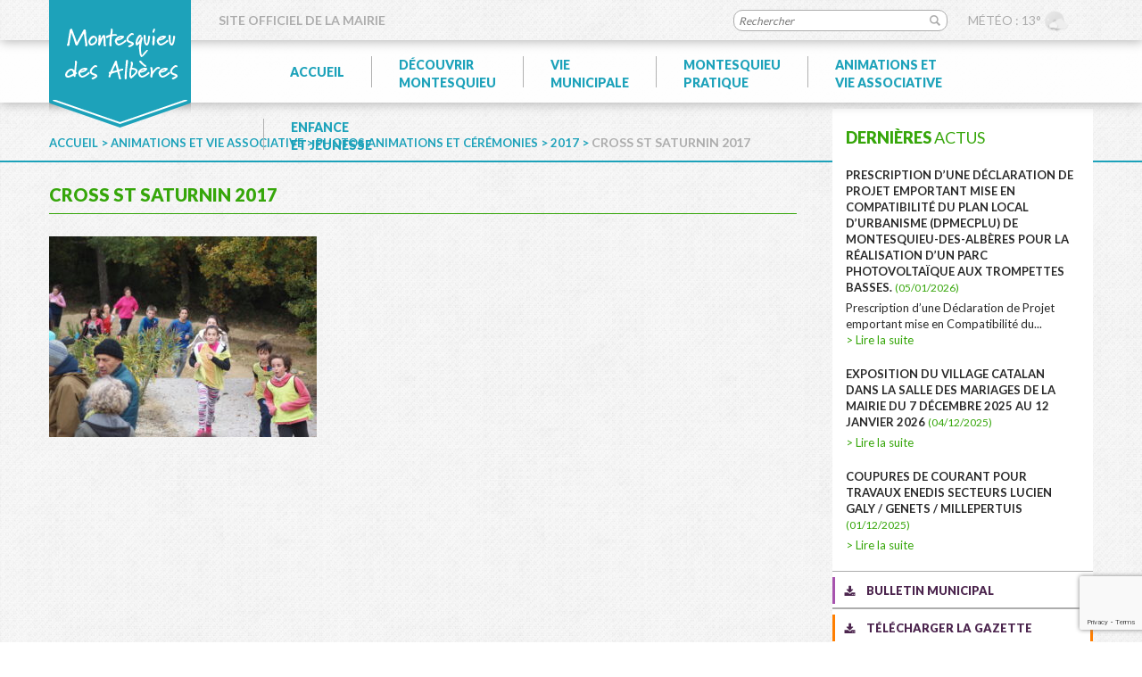

--- FILE ---
content_type: text/html; charset=UTF-8
request_url: https://www.montesquieu-des-alberes.fr/animations-vie-associative/photos-animations-et-ceremonies/2017-2/olympus-digital-camera-684/
body_size: 7142
content:
<!DOCTYPE html>
<!--[if IE 7]><html class="ie ie7" lang="fr-FR"><![endif]-->
<!--[if IE 8]><html class="ie ie8" lang="fr-FR"><![endif]-->
<!--[if !(IE 7) | !(IE 8)  ]><!--><html lang="fr-FR"><!--<![endif]-->
<head>
	<meta charset="UTF-8" />
	<meta name="viewport" content="width=device-width, initial-scale=1, maximum-scale=1" />
	<title>cross st saturnin 2017 - Montesquieu des Albères</title>
	<meta name='robots' content='index, follow, max-image-preview:large, max-snippet:-1, max-video-preview:-1' />

	<!-- This site is optimized with the Yoast SEO plugin v22.2 - https://yoast.com/wordpress/plugins/seo/ -->
	<link rel="canonical" href="https://www.montesquieu-des-alberes.fr/animations-vie-associative/photos-animations-et-ceremonies/2017-2/olympus-digital-camera-684/" />
	<meta property="og:locale" content="fr_FR" />
	<meta property="og:type" content="article" />
	<meta property="og:title" content="cross st saturnin 2017 - Montesquieu des Albères" />
	<meta property="og:url" content="https://www.montesquieu-des-alberes.fr/animations-vie-associative/photos-animations-et-ceremonies/2017-2/olympus-digital-camera-684/" />
	<meta property="og:site_name" content="Montesquieu des Albères" />
	<meta property="article:modified_time" content="2018-01-09T22:38:49+00:00" />
	<meta property="og:image" content="https://www.montesquieu-des-alberes.fr/animations-vie-associative/photos-animations-et-ceremonies/2017-2/olympus-digital-camera-684" />
	<meta property="og:image:width" content="1000" />
	<meta property="og:image:height" content="750" />
	<meta property="og:image:type" content="image/jpeg" />
	<meta name="twitter:card" content="summary_large_image" />
	<script type="application/ld+json" class="yoast-schema-graph">{"@context":"https://schema.org","@graph":[{"@type":"WebPage","@id":"https://www.montesquieu-des-alberes.fr/animations-vie-associative/photos-animations-et-ceremonies/2017-2/olympus-digital-camera-684/","url":"https://www.montesquieu-des-alberes.fr/animations-vie-associative/photos-animations-et-ceremonies/2017-2/olympus-digital-camera-684/","name":"cross st saturnin 2017 - Montesquieu des Albères","isPartOf":{"@id":"https://www.montesquieu-des-alberes.fr/#website"},"primaryImageOfPage":{"@id":"https://www.montesquieu-des-alberes.fr/animations-vie-associative/photos-animations-et-ceremonies/2017-2/olympus-digital-camera-684/#primaryimage"},"image":{"@id":"https://www.montesquieu-des-alberes.fr/animations-vie-associative/photos-animations-et-ceremonies/2017-2/olympus-digital-camera-684/#primaryimage"},"thumbnailUrl":"https://www.montesquieu-des-alberes.fr/wp-content/uploads/2017/01/pb250118.jpg","datePublished":"2018-01-09T22:37:45+00:00","dateModified":"2018-01-09T22:38:49+00:00","breadcrumb":{"@id":"https://www.montesquieu-des-alberes.fr/animations-vie-associative/photos-animations-et-ceremonies/2017-2/olympus-digital-camera-684/#breadcrumb"},"inLanguage":"fr-FR","potentialAction":[{"@type":"ReadAction","target":["https://www.montesquieu-des-alberes.fr/animations-vie-associative/photos-animations-et-ceremonies/2017-2/olympus-digital-camera-684/"]}]},{"@type":"ImageObject","inLanguage":"fr-FR","@id":"https://www.montesquieu-des-alberes.fr/animations-vie-associative/photos-animations-et-ceremonies/2017-2/olympus-digital-camera-684/#primaryimage","url":"https://www.montesquieu-des-alberes.fr/wp-content/uploads/2017/01/pb250118.jpg","contentUrl":"https://www.montesquieu-des-alberes.fr/wp-content/uploads/2017/01/pb250118.jpg","width":1000,"height":750,"caption":""},{"@type":"BreadcrumbList","@id":"https://www.montesquieu-des-alberes.fr/animations-vie-associative/photos-animations-et-ceremonies/2017-2/olympus-digital-camera-684/#breadcrumb","itemListElement":[{"@type":"ListItem","position":1,"name":"Accueil","item":"https://www.montesquieu-des-alberes.fr/"},{"@type":"ListItem","position":2,"name":"Animations et vie associative","item":"https://www.montesquieu-des-alberes.fr/animations-vie-associative/"},{"@type":"ListItem","position":3,"name":"Photos animations et cérémonies","item":"https://www.montesquieu-des-alberes.fr/animations-vie-associative/photos-animations-et-ceremonies/"},{"@type":"ListItem","position":4,"name":"2017","item":"https://www.montesquieu-des-alberes.fr/animations-vie-associative/photos-animations-et-ceremonies/2017-2/"},{"@type":"ListItem","position":5,"name":"cross st saturnin 2017"}]},{"@type":"WebSite","@id":"https://www.montesquieu-des-alberes.fr/#website","url":"https://www.montesquieu-des-alberes.fr/","name":"Montesquieu des Albères","description":"Une commune préservée à découvrir","potentialAction":[{"@type":"SearchAction","target":{"@type":"EntryPoint","urlTemplate":"https://www.montesquieu-des-alberes.fr/?s={search_term_string}"},"query-input":"required name=search_term_string"}],"inLanguage":"fr-FR"}]}</script>
	<!-- / Yoast SEO plugin. -->


<link rel='dns-prefetch' href='//ajax.googleapis.com' />
<link rel='dns-prefetch' href='//maxcdn.bootstrapcdn.com' />
<link rel="alternate" type="application/rss+xml" title="Montesquieu des Albères &raquo; Flux" href="https://www.montesquieu-des-alberes.fr/feed/" />
<link rel="alternate" type="application/rss+xml" title="Montesquieu des Albères &raquo; Flux des commentaires" href="https://www.montesquieu-des-alberes.fr/comments/feed/" />
<link rel="alternate" type="application/rss+xml" title="Montesquieu des Albères &raquo; cross st saturnin 2017 Flux des commentaires" href="https://www.montesquieu-des-alberes.fr/animations-vie-associative/photos-animations-et-ceremonies/2017-2/olympus-digital-camera-684/feed/" />
<link rel='stylesheet' id='wpiu_wpiu-css' href='https://www.montesquieu-des-alberes.fr/wp-content/plugins/wp-image-utils/css/wpiu.css' type='text/css' media='all' />
<link rel='stylesheet' id='wpo_min-header-0-css' href='https://www.montesquieu-des-alberes.fr/wp-content/cache/wpo-minify/1756718634/assets/wpo-minify-header-52de1f4b.min.css' type='text/css' media='all' />
<link rel='stylesheet' id='bootstrap-css' href='https://maxcdn.bootstrapcdn.com/bootstrap/3.3.7/css/bootstrap.min.css' type='text/css' media='screen' />
<link rel='stylesheet' id='wpo_min-header-2-css' href='https://www.montesquieu-des-alberes.fr/wp-content/cache/wpo-minify/1756718634/assets/wpo-minify-header-8b62336a.min.css' type='text/css' media='all' />
<script type='text/javascript' src='https://ajax.googleapis.com/ajax/libs/jquery/1.9.1/jquery.min.js' id='jquery-js'></script>
<script type='text/javascript' src='https://maxcdn.bootstrapcdn.com/bootstrap/3.3.7/js/bootstrap.min.js' id='bootstrap-js'></script>
<link rel="https://api.w.org/" href="https://www.montesquieu-des-alberes.fr/wp-json/" /><link rel="alternate" type="application/json" href="https://www.montesquieu-des-alberes.fr/wp-json/wp/v2/media/7606" /><link rel="EditURI" type="application/rsd+xml" title="RSD" href="https://www.montesquieu-des-alberes.fr/xmlrpc.php?rsd" />

<link rel='shortlink' href='https://www.montesquieu-des-alberes.fr/?p=7606' />
<link rel="alternate" type="application/json+oembed" href="https://www.montesquieu-des-alberes.fr/wp-json/oembed/1.0/embed?url=https%3A%2F%2Fwww.montesquieu-des-alberes.fr%2Fanimations-vie-associative%2Fphotos-animations-et-ceremonies%2F2017-2%2Folympus-digital-camera-684%2F" />
<link rel="alternate" type="text/xml+oembed" href="https://www.montesquieu-des-alberes.fr/wp-json/oembed/1.0/embed?url=https%3A%2F%2Fwww.montesquieu-des-alberes.fr%2Fanimations-vie-associative%2Fphotos-animations-et-ceremonies%2F2017-2%2Folympus-digital-camera-684%2F&#038;format=xml" />
<script type="text/javascript">
(function(url){
	if(/(?:Chrome\/26\.0\.1410\.63 Safari\/537\.31|WordfenceTestMonBot)/.test(navigator.userAgent)){ return; }
	var addEvent = function(evt, handler) {
		if (window.addEventListener) {
			document.addEventListener(evt, handler, false);
		} else if (window.attachEvent) {
			document.attachEvent('on' + evt, handler);
		}
	};
	var removeEvent = function(evt, handler) {
		if (window.removeEventListener) {
			document.removeEventListener(evt, handler, false);
		} else if (window.detachEvent) {
			document.detachEvent('on' + evt, handler);
		}
	};
	var evts = 'contextmenu dblclick drag dragend dragenter dragleave dragover dragstart drop keydown keypress keyup mousedown mousemove mouseout mouseover mouseup mousewheel scroll'.split(' ');
	var logHuman = function() {
		if (window.wfLogHumanRan) { return; }
		window.wfLogHumanRan = true;
		var wfscr = document.createElement('script');
		wfscr.type = 'text/javascript';
		wfscr.async = true;
		wfscr.src = url + '&r=' + Math.random();
		(document.getElementsByTagName('head')[0]||document.getElementsByTagName('body')[0]).appendChild(wfscr);
		for (var i = 0; i < evts.length; i++) {
			removeEvent(evts[i], logHuman);
		}
	};
	for (var i = 0; i < evts.length; i++) {
		addEvent(evts[i], logHuman);
	}
})('//www.montesquieu-des-alberes.fr/?wordfence_lh=1&hid=1178DC54EFE8DE1212DCBCAF2FF54ECD');
</script>	<link rel="icon" type="image/png" href="https://www.montesquieu-des-alberes.fr/wp-content/themes/pinkeo/img/favicon.png" />
	<link href="https://fonts.googleapis.com/css?family=Lato:400,700,900" rel="stylesheet">
	<script type="text/javascript">
		var url_theme = "https://www.montesquieu-des-alberes.fr/wp-content/themes/pinkeo" ;
	</script>
<!-- Global site tag (gtag.js) - Google Analytics -->
<!-- <script async src="https://www.googletagmanager.com/gtag/js?id=UA-143856576-1"></script>
<script>
  window.dataLayer = window.dataLayer || [];
  function gtag(){dataLayer.push(arguments);}
  gtag('js', new Date());

  gtag('config', 'UA-143856576-1');
</script> -->

<!-- Google tag (gtag.js) -->
<script async src="https://www.googletagmanager.com/gtag/js?id=G-4KFMFHWECN"></script>
<script>
  window.dataLayer = window.dataLayer || [];
  function gtag(){dataLayer.push(arguments);}
  gtag('js', new Date());

  gtag('config', 'G-4KFMFHWECN');
</script>

</head>
<body data-rsssl=1 class="attachment attachment-template-default attachmentid-7606 attachment-jpeg">
				<div id="site-hat" class="col col-lg-12">
			<div class="container">
				<a href="https://www.montesquieu-des-alberes.fr"><img class="logo" src="https://www.montesquieu-des-alberes.fr/wp-content/themes/pinkeo/img/logo.png" alt="Montesquieu des Albères" /></a>
				<span>Site officiel de la mairie</span>
				<div class="bloc_search">
					<form method="get" id="searchform" action="https://www.montesquieu-des-alberes.fr/">
						<input type="text" value="" name="s" id="s" placeholder="Rechercher" />
						<input type="submit" id="searchsubmit" value="GO" />
					</form>
				</div>
				<div class="bloc_meteo">
					<span>Météo : 13°<img src="https://www.montesquieu-des-alberes.fr/wp-content/themes/pinkeo/img/meteo/03n.png" alt="" width="30" /></span>		
				
									</div>
			</div>
		</div>
		<header id="site-header" class="col col-lg-12">
			<div class="container">	
								<div id="menu_responsive" style="display:none;"></div>
				<nav class="primary-navigation">
															<div class="menu-primary-container">
						<ul id="menu-primary" class="nav-menu">
							<li><a href="https://www.montesquieu-des-alberes.fr">Accueil</a></li>
							<li class="">
								<span>Découvrir<br/>Montesquieu</span>
								<div class="sub-menu">
									<ul>
										<li><a href="https://www.montesquieu-des-alberes.fr/decouvrir-montesquieu/bienvenue-a-montesquieu-des-alberes/">Bienvenue</a></li>
										<li><a href="https://www.montesquieu-des-alberes.fr/decouvrir-montesquieu/plan-de-commune/">Plan de la commune</a></li>
										<li><a href="https://www.montesquieu-des-alberes.fr/decouvrir-montesquieu/comment-venir-a-montesquieu-des-alberes/">Comment venir ?</a></li>
									</ul>
									<ul>
										<li>
											<span>Patrimoine</span>
											<ul class="sub-sub-menu">
												<li><a href="https://www.montesquieu-des-alberes.fr/decouvrir-montesquieu/patrimoine/le-village/">> Le village</a></li>
												<li><a href="https://www.montesquieu-des-alberes.fr/decouvrir-montesquieu/patrimoine/le-chateau/">> Le château</a></li>
												<li><a href="https://www.montesquieu-des-alberes.fr/decouvrir-montesquieu/patrimoine/eglise/">> L'église</a></li>
												<li><a href="https://www.montesquieu-des-alberes.fr/decouvrir-montesquieu/patrimoine/le-musee/">> Le musée</a></li>
												<li><a href="https://www.montesquieu-des-alberes.fr/decouvrir-montesquieu/patrimoine/le-parc-des-anglades/">> Le parc des Anglades</a></li>
												<li><a href="https://www.montesquieu-des-alberes.fr/decouvrir-montesquieu/patrimoine/cartes-postales/">> Cartes postales</a></li>
											</ul>
										</li>
									</ul>
									<ul>
										<li><a href="https://www.montesquieu-des-alberes.fr/decouvrir-montesquieu/galerie-dimages/">Galerie d'images</a></li> 
										<li>
											<span>Hébergement</span>
											<ul class="sub-sub-menu">
												<li><a href="https://www.montesquieu-des-alberes.fr/decouvrir-montesquieu/hebergements/saisonniers/">> Saisonniers</a></li>
												<li><a href="https://www.montesquieu-des-alberes.fr/decouvrir-montesquieu/hebergements/a-lannee/">> À l'année</a></li>
												<li><a href="https://www.montesquieu-des-alberes.fr/decouvrir-montesquieu/hebergements/itinerance/">> Itinérance</a></li>
											</ul>
										</li>
										<li><a href="https://www.montesquieu-des-alberes.fr/decouvrir-montesquieu/randonnees/">Randonnées</a></li>
									</ul>
									<span class="border"></span>
								</div>
							</li>
							<li class="">
								<span>Vie<br/>municipale</span>
								<div class="sub-menu">
									<ul>
										<li>
											<span>Équipe municipale</span>
											<ul class="sub-sub-menu">
												<li><a href="https://www.montesquieu-des-alberes.fr/vie-municipale/equipe-municipale/les-elus/">> Les élus</a></li>
												<li><a href="https://www.montesquieu-des-alberes.fr/vie-municipale/equipe-municipale/conseillers-departementaux/">> Conseillers départementaux</a></li>
		
											</ul>
										</li>
										<li><a href="https://www.montesquieu-des-alberes.fr/vie-municipale/conseil-municipal/">Conseil municipal</a></li>
										<li><a href="https://www.montesquieu-des-alberes.fr/vie-municipale/textes-officiels/">Textes officiels</a></li>
										<li><a href="https://www.montesquieu-des-alberes.fr/vie-municipale/employes-municipaux/">Employés municipaux</a></li>
										<li><a href="https://www.montesquieu-des-alberes.fr/vie-municipale/etat-civil/">État civil</a></li>
									</ul>
									<ul>
										<li>
											<span>Urbanisme</span>
											<ul class="sub-sub-menu">
												<li><a href="https://www.montesquieu-des-alberes.fr/vie-municipale/urbanisme/scot-littoral-sud/">> SCOT Littoral Sud</a></li>
												<!--<li><a href="">> POS valant PLU</a></li>-->
												<li><a href="https://www.montesquieu-des-alberes.fr/vie-municipale/urbanisme/plu/">> PLU</a></li>
												<li><a href="https://www.montesquieu-des-alberes.fr/vie-municipale/urbanisme/plh/">> PLH</a></li>
												<li><a href="https://www.montesquieu-des-alberes.fr/vie-municipale/urbanisme/prif/">> PPRIF</a></li>
												<li><a href="https://www.montesquieu-des-alberes.fr/vie-municipale/urbanisme/pprn/">> PPRNP</a></li>
												<li><a href="https://www.montesquieu-des-alberes.fr/vie-municipale/urbanisme/dicrim/">> DICRIM</a></li>
												<li><a href="https://www.montesquieu-des-alberes.fr/vie-municipale/urbanisme/permanences-ccacvi/">> Permanences service Urbanisme CCACVI</a></li>
												<li><a href="https://www.montesquieu-des-alberes.fr/vie-municipale/urbanisme/autorisations-durbanisme/">> Autorisations d’urbanisme</a></li>
												<li><a href="https://www.montesquieu-des-alberes.fr/vie-municipale/urbanisme/vie-municipale-urbanisme-operation-facade-operation-habitat/">> Vie municipale urbanisme operation facade operation habitat</a></li>											
											</ul>
										</li>
										<li><a href="https://www.montesquieu-des-alberes.fr/vie-municipale/projets/">Travaux</a></li>
										
									</ul>
									<ul>
										<li><a href="https://www.montesquieu-des-alberes.fr/vie-municipale/bulletin-municipal/">Bulletin municipal</a></li>
										<li>
											<span>CCACVI</span>
											<ul class="sub-sub-menu">
												<li><a href="https://www.montesquieu-des-alberes.fr/vie-municipale/ccacvi/presentations/">> Présentations</a></li>
												<li><a href="https://www.montesquieu-des-alberes.fr/vie-municipale/ccacvi/informations/">> Informations</a></li>
												<li><a href="https://www.montesquieu-des-alberes.fr/vie-municipale/ccacvi/competences/">> Compétences</a></li>
												<li><a href="https://www.montesquieu-des-alberes.fr/vie-municipale/ccacvi/piscines-alberaquatic/">> Piscines AlberAquatic</a></li>
		
											</ul>
										</li>
										<li>
											<li><a href="https://www.montesquieu-des-alberes.fr/vie-municipale/syndicats/">Syndicats</a></li>
										</li>
									</ul>
									<ul>
										<li>
											<span>Jumelage</span>
											<ul class="sub-sub-menu">
												<li><a href="https://www.montesquieu-des-alberes.fr/vie-municipale/jumelage/biure/">> Biure</a></li>
												<li><a href="https://www.montesquieu-des-alberes.fr/vie-municipale/jumelage/galerie-photos/">> Galerie photos</a></li>
												<li><a href="https://www.montesquieu-des-alberes.fr/vie-municipale/jumelage/animations/">> Animations</a></li>
		
											</ul>
										</li>
										<li><a href="https://www.montesquieu-des-alberes.fr/vie-municipale/contact/">Contact</a></li>
									</ul>
									<span class="border"></span>
								</div>
							</li>
							<li class="">
								<span>Montesquieu<br/>pratique</span>
								<div class="sub-menu">
									<ul>
										<li><a href="https://www.montesquieu-des-alberes.fr/montesquieu-pratique/numeros-utiles/">Numéros utiles</a></li>
										<li>
											<span>Permanences</span>
											<ul class="sub-sub-menu">
												<li><a href="https://www.montesquieu-des-alberes.fr/montesquieu-pratique/permanences-urbanisme-ccacvi/permanences-service-urbanisme-ccacvi/">> Urbanisme</a></li>
												<li><a href="https://www.montesquieu-des-alberes.fr/montesquieu-pratique/permanences-urbanisme-ccacvi/assistance-sociale/">> Assistance sociale</a></li>
		
											</ul>
										</li>
										<li><a href="https://www.montesquieu-des-alberes.fr/montesquieu-pratique/agence-postale/">Agence postale</a></li>
										<li><a href="https://www.montesquieu-des-alberes.fr/montesquieu-pratique/medicale-paramedical/">Médical / Paramédical</a></li>
									</ul>
									<ul>
										<li><a href="https://www.montesquieu-des-alberes.fr/montesquieu-pratique/horaires-bus/">Horaires bus</a></li>
										<li><a href="https://www.montesquieu-des-alberes.fr/montesquieu-pratique/mediatheque/">Médiathèque</a></li>
										<li><a href="https://www.montesquieu-des-alberes.fr/montesquieu-pratique/prevention-des-risques/">Prévention des risques</a></li>
										<li><a href="https://www.montesquieu-des-alberes.fr/montesquieu-pratique/collecte-des-dechets/">Collecte des déchets</a></li>
										<li><a href="https://www.montesquieu-des-alberes.fr/decouvrir-montesquieu/plan-de-commune/">Plan de la commune</a></li>
										<li><a href="https://www.montesquieu-des-alberes.fr/montesquieu-pratique/dicrim-telealerte-a-la-population/">DICRIM/TELEALERTE A LA POPULATION</a></li>
									</ul>
									<ul>
										<li><a href="https://www.montesquieu-des-alberes.fr/montesquieu-pratique/vos-demarches/">Vos démarches</a></li>
										<li>
											<span>Commerces</span>
											<ul class="sub-sub-menu">
												<li><a href="https://www.montesquieu-des-alberes.fr/montesquieu-pratique/commerces/restaurants/">> Restaurants</a></li>
												<li><a href="https://www.montesquieu-des-alberes.fr/montesquieu-pratique/commerces/commerces/">> Commerces</a></li>
											</ul>
										</li>
										<li>
											<span>Artisans</span>
											<ul class="sub-sub-menu">
												<li><a href="https://www.montesquieu-des-alberes.fr/montesquieu-pratique/artisans/artisans/">> Artisans</a></li>
												<li><a href="https://www.montesquieu-des-alberes.fr/montesquieu-pratique/artisans/services/">> Services</a></li>
												<li><a href="https://www.montesquieu-des-alberes.fr/montesquieu-pratique/artisans/autres-2/">> Autres</a></li>
											</ul>
										</li>
									</ul>
									<span class="border"></span>
								</div>
							</li>
							<li class="">
								<span>Animations et<br/>vie associative</span>
								<div class="sub-menu">
									<ul>
										<li>
											<span>Agenda</span>
											<ul class="sub-sub-menu">
												<li><a href="https://www.montesquieu-des-alberes.fr/animations-chez-nous/">> Animations chez nous</a></li>
												<li><a href="https://www.montesquieu-des-alberes.fr/animations-pres-de-chez-nous/">> Animations près de chez nous</a></li>
												<li><a href="https://www.montesquieu-des-alberes.fr/gazette-des-alberes/">> Gazette des Albères</a></li>
		
											</ul>
										</li>
									</ul>
									<ul>
										<li><span>Associations</span></a>
											<ul class="sub-sub-menu">
												<li><a href="https://www.montesquieu-des-alberes.fr/animations-vie-associative/associations/associations-du-village/">> Associations du village</a></li>
												<li><a href="https://www.montesquieu-des-alberes.fr/animations-vie-associative/associations/les-associations-exterieures/">> Associations extérieures</a></li>
											</ul>
										</li>
										<li><a href="https://www.montesquieu-des-alberes.fr/animations-vie-associative/equipements-sportifs/">Équipements sportifs</a></li>
										<li><a href="https://www.montesquieu-des-alberes.fr/animations-vie-associative/messes-paroisse-montesquieu-des-alberes/">La paroisse</a></li>
									</ul>
									<ul>
										<li>
											<a href="https://www.montesquieu-des-alberes.fr/animations-vie-associative/photos-animations-et-ceremonies/">Photos animations et cérémonies</a>
																					</li>
										<li><a href="https://www.montesquieu-des-alberes.fr/animations-vie-associative/articles-parues-dans-lindependant/">Articles parus dans l'Indépendant</a></li>
									</ul>
									<span class="border"></span>
								</div>
							</li>
							<li class="">
								<span>Enfance<br/>et jeunesse</span>
								<div class="sub-menu">
									<ul>
										<li><a href="https://www.montesquieu-des-alberes.fr/enfance-et-jeunesse/groupe-scolaire/">Groupe scolaire</a></li>
										<li><a href="https://www.montesquieu-des-alberes.fr/enfance-et-jeunesse/calendrier-scolaire/">Calendrier scolaire</a></li>
									</ul>
									<ul>
										<li>
											<span>Accueil loisirs</span>
											<ul class="sub-sub-menu">
												<li><a href="https://www.montesquieu-des-alberes.fr/enfance-et-jeunesse/accueil-loisirs/periscolaire/">> Périscolaire</a></li>
												<li><a href="https://www.montesquieu-des-alberes.fr/enfance-et-jeunesse/accueil-loisirs/extra-scolaire/">> Extra-scolaire</a></li>
											</ul>
										</li>
										<li><a href="https://www.montesquieu-des-alberes.fr/enfance-et-jeunesse/cantine/">Cantine</a></li>
									</ul>
									<ul>
										<li><a href="https://www.montesquieu-des-alberes.fr/enfance-et-jeunesse/pij-point-information-jeunesse-eco-lies/">Nos ados</a></li>
										<li><a href="https://www.montesquieu-des-alberes.fr/enfance-et-jeunesse/creche/">Crèche</a></li>
										<li><a href="https://www.montesquieu-des-alberes.fr/enfance-et-jeunesse/caf/">CAF</a></li>
									</ul>
									<span class="border"></span>
								</div>
							</li>
						</ul>
					</div>
				</nav>
							</div>
		</header>
					<div id="breadcrumb">
				<div class="container">
					<p><span><span><a href="https://www.montesquieu-des-alberes.fr/">Accueil</a></span> &gt; <span><a href="https://www.montesquieu-des-alberes.fr/animations-vie-associative/">Animations et vie associative</a></span> &gt; <span><a href="https://www.montesquieu-des-alberes.fr/animations-vie-associative/photos-animations-et-ceremonies/">Photos animations et cérémonies</a></span> &gt; <span><a href="https://www.montesquieu-des-alberes.fr/animations-vie-associative/photos-animations-et-ceremonies/2017-2/">2017</a></span> &gt; <span class="breadcrumb_last" aria-current="page">cross st saturnin 2017</span></span></p>				</div>
			</div>
				<div id="site-main" class="col col-lg-12">
			<div class="container">
		

			<div class="col col-sm-9" id="site-column-center">
							
				<h1>cross st saturnin 2017<span class="border"></span></h1>
				<div><p class="attachment"><a href='https://www.montesquieu-des-alberes.fr/wp-content/uploads/2017/01/pb250118.jpg'><img fetchpriority="high" width="300" height="225" src="https://www.montesquieu-des-alberes.fr/wp-content/uploads/2017/01/pb250118-300x225.jpg" class="attachment-medium size-medium" alt="" decoding="async" srcset="https://www.montesquieu-des-alberes.fr/wp-content/uploads/2017/01/pb250118-300x225.jpg 300w, https://www.montesquieu-des-alberes.fr/wp-content/uploads/2017/01/pb250118-768x576.jpg 768w, https://www.montesquieu-des-alberes.fr/wp-content/uploads/2017/01/pb250118-600x450.jpg 600w, https://www.montesquieu-des-alberes.fr/wp-content/uploads/2017/01/pb250118.jpg 1000w" sizes="(max-width: 300px) 100vw, 300px" /></a></p>
</div>
					
							</div>
   
				<div id="site-column-right" class="col col-sm-3"><div class="wrapper">	<div class="widget widget_recent_entries">
		<p class="titre_widget"><span>Dernières</span> actus</p>
		<ul><li><p><a href="https://www.montesquieu-des-alberes.fr/prescription-dune-declaration-de-projet-emportant-mise-en-compatibilite-du-plan-local-durbanisme-dpmecplu-de-montesquieu-des-alberes-pour-la-realisation-dun-parc-photovolt/">Prescription d’une Déclaration de Projet emportant mise en Compatibilité du Plan Local d’Urbanisme (DPMecPLU) de Montesquieu-des-Albères pour la réalisation d’un parc photovoltaïque aux Trompettes Basses. <span>(05/01/2026)</span></a></p><div>Prescription d’une Déclaration de Projet emportant mise en Compatibilité du...<a class="more" href="https://www.montesquieu-des-alberes.fr/prescription-dune-declaration-de-projet-emportant-mise-en-compatibilite-du-plan-local-durbanisme-dpmecplu-de-montesquieu-des-alberes-pour-la-realisation-dun-parc-photovolt/">> Lire la suite</a></div></li><li><p><a href="https://www.montesquieu-des-alberes.fr/exposition-du-village-catalan-dans-la-salle-des-mariages-de-la-mairie-du-7-decembre-202-au-12-janvier-2026/">Exposition du village catalan dans la salle des mariages de la mairie du 7 décembre 2025 au 12 janvier 2026 <span>(04/12/2025)</span></a></p><div>

 <a class="more" href="https://www.montesquieu-des-alberes.fr/exposition-du-village-catalan-dans-la-salle-des-mariages-de-la-mairie-du-7-decembre-202-au-12-janvier-2026/">> Lire la suite</a></div></li><li><p><a href="https://www.montesquieu-des-alberes.fr/coupures-de-courant-pour-travaux-enedis-secteurs-lucien-galy-genets-millepertuis/">COUPURES DE COURANT POUR TRAVAUX ENEDIS SECTEURS LUCIEN GALY / GENETS / MILLEPERTUIS <span>(01/12/2025)</span></a></p><div><a class="more" href="https://www.montesquieu-des-alberes.fr/coupures-de-courant-pour-travaux-enedis-secteurs-lucien-galy-genets-millepertuis/">> Lire la suite</a></div></li></ul>	</div>
	<div class="bloc_bulletin"><a href="https://www.montesquieu-des-alberes.fr/vie-municipale/bulletin-municipal/">Bulletin municipal</a></div>
	<div class="bloc_gazette"><a href="https://www.montesquieu-des-alberes.fr/animations-vie-associative/agenda/gazette-des-alberes/">Télécharger la gazette</a></div>
	<div class="bloc_newsletter"><a href="https://www.montesquieu-des-alberes.fr/newsletter/">S'inscrire à la newsletter</a></div>
	<div class="bloc_contact">
		<p class="titre">Contactez <span>la mairie</span></p>
		<ul>
			<li>Du lundi au vendredi<br/>de 9h00 à 12h00 et<br/> de 14h30 à 17h00<br/>Fermé le mercredi après-midi</li>
			<li>1 place Sant Cristau<br/>66740 Montesquieu des Albères</li>
			<li>04 68 89 60 49</li>
			<li>04 68 89 75 87</li>
		</ul>
		<a href="https://www.montesquieu-des-alberes.fr/vie-municipale/contact/">Nous écrire</a>
	</div>
	<div class="bloc_agenda">
        <p class="titre">Agenda</p>
		<div class="calendrier_agenda">
			<input type="hidden" name="date_select" value="" /><table rel="6"><tr><th><a rel="0-2026" href="#"><</a></th><th colspan="5">Janvier 2026</th><th><a rel="2-2026" href="#">></a></th></tr><tr><th>L</th><th>M</th><th>M</th><th>J</th><th>V</th><th>S</th><th>D</th></tr><tr><td class=" "><span class="jour"></span></td><td class=" "><span class="jour"></span></td><td class=" "><span class="jour"></span></td><td class=" "><span class="jour">1</span></td><td class=" "><span class="jour">2</span></td><td class=" "><span class="jour">3</span></td><td class=" "><span class="jour">4</span></td></tr><tr><td class=" "><span class="jour">5</span></td><td class=" "><span class="jour">6</span></td><td class=" "><span class="jour"><a rel="nofollow" href="https://www.montesquieu-des-alberes.fr/agenda/?date=7-1">7</a></span></td><td class=" "><span class="jour">8</span></td><td class=" "><span class="jour">9</span></td><td class=" "><span class="jour">10</span></td><td class=" "><span class="jour">11</span></td></tr><tr><td class=" "><span class="jour">12</span></td><td class=" "><span class="jour">13</span></td><td class=" "><span class="jour"><a rel="nofollow" href="https://www.montesquieu-des-alberes.fr/agenda/?date=14-1">14</a></span></td><td class="current "><span class="jour">15</span></td><td class=" "><span class="jour">16</span></td><td class=" "><span class="jour"><a rel="nofollow" href="https://www.montesquieu-des-alberes.fr/agenda/?date=17-1">17</a></span></td><td class=" "><span class="jour">18</span></td></tr><tr><td class=" "><span class="jour">19</span></td><td class=" "><span class="jour">20</span></td><td class=" "><span class="jour"><a rel="nofollow" href="https://www.montesquieu-des-alberes.fr/agenda/?date=21-1">21</a></span></td><td class=" "><span class="jour">22</span></td><td class=" "><span class="jour">23</span></td><td class=" "><span class="jour">24</span></td><td class=" "><span class="jour"><a rel="nofollow" href="https://www.montesquieu-des-alberes.fr/agenda/?date=25-1">25</a></span></td></tr><tr><td class=" "><span class="jour">26</span></td><td class=" "><span class="jour">27</span></td><td class=" "><span class="jour"><a rel="nofollow" href="https://www.montesquieu-des-alberes.fr/agenda/?date=28-1">28</a></span></td><td class=" "><span class="jour">29</span></td><td class=" "><span class="jour">30</span></td><td class=" "><span class="jour">31</span></td></tr></table>		</div>
		<a class="more" href="https://www.montesquieu-des-alberes.fr/agenda/">> Voir tout l'agenda</a>
    </div>
	</div><div class="column-footer"></div></div>			</div>
		</div>
				<footer id="site-footer" class="col col-lg-12">
			
				<ul id="menu-privacy" class="menu"><li id="menu-item-128" class="menu-item menu-item-type-post_type menu-item-object-page menu-item-128"><a href="https://www.montesquieu-des-alberes.fr/plan-du-site/">Plan du site</a><span class="delimiter"> | </span></li>
<li id="menu-item-127" class="menu-item menu-item-type-post_type menu-item-object-page menu-item-127"><a href="https://www.montesquieu-des-alberes.fr/mentions-legales/">Mentions légales</a><span class="delimiter"> | </span></li>
<li id="menu-item-126" class="menu-item menu-item-type-post_type menu-item-object-page menu-item-126"><a href="https://www.montesquieu-des-alberes.fr/vie-municipale/contact/">Contact</a><span class="delimiter"> | </span></li>
</ul>				<p>&copy; 2026 - Mairie de Montesquieu des Albères | Réalisation : <a target="_blank" title="Agence Web Perpignan" href="https://www.kori.pro">Agence Kori</a></p>
			
		</footer>
	</div>
</div>
<a id="top-page"></a>
<script type='text/javascript' id='wpo_min-footer-0-js-extra'>
/* <![CDATA[ */
var wpcf7 = {"api":{"root":"https:\/\/www.montesquieu-des-alberes.fr\/wp-json\/","namespace":"contact-form-7\/v1"},"cached":"1"};
/* ]]> */
</script>
<script type='text/javascript' src='https://www.montesquieu-des-alberes.fr/wp-content/cache/wpo-minify/1756718634/assets/wpo-minify-footer-b39821bf.min.js' id='wpo_min-footer-0-js'></script>
<script type='text/javascript' src='https://www.google.com/recaptcha/api.js?render=6LfP-NUUAAAAAJBYnJrQM_7bVXqsqpGHbkiyQk4-&#038;ver=3.0' id='google-recaptcha-js'></script>
<script type='text/javascript' id='wpo_min-footer-2-js-extra'>
/* <![CDATA[ */
var wpcf7_recaptcha = {"sitekey":"6LfP-NUUAAAAAJBYnJrQM_7bVXqsqpGHbkiyQk4-","actions":{"homepage":"homepage","contactform":"contactform"}};
/* ]]> */
</script>
<script type='text/javascript' src='https://www.montesquieu-des-alberes.fr/wp-content/cache/wpo-minify/1756718634/assets/wpo-minify-footer-9f1c2116.min.js' id='wpo_min-footer-2-js'></script>
<script>!function(e){"use strict";var t=function(t,n,o,r){function i(e){return l.body?e():void setTimeout(function(){i(e)})}function d(){s.addEventListener&&s.removeEventListener("load",d),s.media=o||"all"}var a,l=e.document,s=l.createElement("link");if(n)a=n;else{var f=(l.body||l.getElementsByTagName("head")[0]).childNodes;a=f[f.length-1]}var u=l.styleSheets;if(r)for(var c in r)r.hasOwnProperty(c)&&s.setAttribute(c,r[c]);s.rel="stylesheet",s.href=t,s.media="only x",i(function(){a.parentNode.insertBefore(s,n?a:a.nextSibling)});var v=function(e){for(var t=s.href,n=u.length;n--;)if(u[n].href===t)return e();setTimeout(function(){v(e)})};return s.addEventListener&&s.addEventListener("load",d),s.onloadcssdefined=v,v(d),s};"undefined"!=typeof exports?exports.loadCSS=t:e.loadCSS=t}("undefined"!=typeof global?global:this);</script>
</body>
</html>

--- FILE ---
content_type: text/html; charset=utf-8
request_url: https://www.google.com/recaptcha/api2/anchor?ar=1&k=6LfP-NUUAAAAAJBYnJrQM_7bVXqsqpGHbkiyQk4-&co=aHR0cHM6Ly93d3cubW9udGVzcXVpZXUtZGVzLWFsYmVyZXMuZnI6NDQz&hl=en&v=9TiwnJFHeuIw_s0wSd3fiKfN&size=invisible&anchor-ms=20000&execute-ms=30000&cb=pnkqa39u220c
body_size: 48434
content:
<!DOCTYPE HTML><html dir="ltr" lang="en"><head><meta http-equiv="Content-Type" content="text/html; charset=UTF-8">
<meta http-equiv="X-UA-Compatible" content="IE=edge">
<title>reCAPTCHA</title>
<style type="text/css">
/* cyrillic-ext */
@font-face {
  font-family: 'Roboto';
  font-style: normal;
  font-weight: 400;
  font-stretch: 100%;
  src: url(//fonts.gstatic.com/s/roboto/v48/KFO7CnqEu92Fr1ME7kSn66aGLdTylUAMa3GUBHMdazTgWw.woff2) format('woff2');
  unicode-range: U+0460-052F, U+1C80-1C8A, U+20B4, U+2DE0-2DFF, U+A640-A69F, U+FE2E-FE2F;
}
/* cyrillic */
@font-face {
  font-family: 'Roboto';
  font-style: normal;
  font-weight: 400;
  font-stretch: 100%;
  src: url(//fonts.gstatic.com/s/roboto/v48/KFO7CnqEu92Fr1ME7kSn66aGLdTylUAMa3iUBHMdazTgWw.woff2) format('woff2');
  unicode-range: U+0301, U+0400-045F, U+0490-0491, U+04B0-04B1, U+2116;
}
/* greek-ext */
@font-face {
  font-family: 'Roboto';
  font-style: normal;
  font-weight: 400;
  font-stretch: 100%;
  src: url(//fonts.gstatic.com/s/roboto/v48/KFO7CnqEu92Fr1ME7kSn66aGLdTylUAMa3CUBHMdazTgWw.woff2) format('woff2');
  unicode-range: U+1F00-1FFF;
}
/* greek */
@font-face {
  font-family: 'Roboto';
  font-style: normal;
  font-weight: 400;
  font-stretch: 100%;
  src: url(//fonts.gstatic.com/s/roboto/v48/KFO7CnqEu92Fr1ME7kSn66aGLdTylUAMa3-UBHMdazTgWw.woff2) format('woff2');
  unicode-range: U+0370-0377, U+037A-037F, U+0384-038A, U+038C, U+038E-03A1, U+03A3-03FF;
}
/* math */
@font-face {
  font-family: 'Roboto';
  font-style: normal;
  font-weight: 400;
  font-stretch: 100%;
  src: url(//fonts.gstatic.com/s/roboto/v48/KFO7CnqEu92Fr1ME7kSn66aGLdTylUAMawCUBHMdazTgWw.woff2) format('woff2');
  unicode-range: U+0302-0303, U+0305, U+0307-0308, U+0310, U+0312, U+0315, U+031A, U+0326-0327, U+032C, U+032F-0330, U+0332-0333, U+0338, U+033A, U+0346, U+034D, U+0391-03A1, U+03A3-03A9, U+03B1-03C9, U+03D1, U+03D5-03D6, U+03F0-03F1, U+03F4-03F5, U+2016-2017, U+2034-2038, U+203C, U+2040, U+2043, U+2047, U+2050, U+2057, U+205F, U+2070-2071, U+2074-208E, U+2090-209C, U+20D0-20DC, U+20E1, U+20E5-20EF, U+2100-2112, U+2114-2115, U+2117-2121, U+2123-214F, U+2190, U+2192, U+2194-21AE, U+21B0-21E5, U+21F1-21F2, U+21F4-2211, U+2213-2214, U+2216-22FF, U+2308-230B, U+2310, U+2319, U+231C-2321, U+2336-237A, U+237C, U+2395, U+239B-23B7, U+23D0, U+23DC-23E1, U+2474-2475, U+25AF, U+25B3, U+25B7, U+25BD, U+25C1, U+25CA, U+25CC, U+25FB, U+266D-266F, U+27C0-27FF, U+2900-2AFF, U+2B0E-2B11, U+2B30-2B4C, U+2BFE, U+3030, U+FF5B, U+FF5D, U+1D400-1D7FF, U+1EE00-1EEFF;
}
/* symbols */
@font-face {
  font-family: 'Roboto';
  font-style: normal;
  font-weight: 400;
  font-stretch: 100%;
  src: url(//fonts.gstatic.com/s/roboto/v48/KFO7CnqEu92Fr1ME7kSn66aGLdTylUAMaxKUBHMdazTgWw.woff2) format('woff2');
  unicode-range: U+0001-000C, U+000E-001F, U+007F-009F, U+20DD-20E0, U+20E2-20E4, U+2150-218F, U+2190, U+2192, U+2194-2199, U+21AF, U+21E6-21F0, U+21F3, U+2218-2219, U+2299, U+22C4-22C6, U+2300-243F, U+2440-244A, U+2460-24FF, U+25A0-27BF, U+2800-28FF, U+2921-2922, U+2981, U+29BF, U+29EB, U+2B00-2BFF, U+4DC0-4DFF, U+FFF9-FFFB, U+10140-1018E, U+10190-1019C, U+101A0, U+101D0-101FD, U+102E0-102FB, U+10E60-10E7E, U+1D2C0-1D2D3, U+1D2E0-1D37F, U+1F000-1F0FF, U+1F100-1F1AD, U+1F1E6-1F1FF, U+1F30D-1F30F, U+1F315, U+1F31C, U+1F31E, U+1F320-1F32C, U+1F336, U+1F378, U+1F37D, U+1F382, U+1F393-1F39F, U+1F3A7-1F3A8, U+1F3AC-1F3AF, U+1F3C2, U+1F3C4-1F3C6, U+1F3CA-1F3CE, U+1F3D4-1F3E0, U+1F3ED, U+1F3F1-1F3F3, U+1F3F5-1F3F7, U+1F408, U+1F415, U+1F41F, U+1F426, U+1F43F, U+1F441-1F442, U+1F444, U+1F446-1F449, U+1F44C-1F44E, U+1F453, U+1F46A, U+1F47D, U+1F4A3, U+1F4B0, U+1F4B3, U+1F4B9, U+1F4BB, U+1F4BF, U+1F4C8-1F4CB, U+1F4D6, U+1F4DA, U+1F4DF, U+1F4E3-1F4E6, U+1F4EA-1F4ED, U+1F4F7, U+1F4F9-1F4FB, U+1F4FD-1F4FE, U+1F503, U+1F507-1F50B, U+1F50D, U+1F512-1F513, U+1F53E-1F54A, U+1F54F-1F5FA, U+1F610, U+1F650-1F67F, U+1F687, U+1F68D, U+1F691, U+1F694, U+1F698, U+1F6AD, U+1F6B2, U+1F6B9-1F6BA, U+1F6BC, U+1F6C6-1F6CF, U+1F6D3-1F6D7, U+1F6E0-1F6EA, U+1F6F0-1F6F3, U+1F6F7-1F6FC, U+1F700-1F7FF, U+1F800-1F80B, U+1F810-1F847, U+1F850-1F859, U+1F860-1F887, U+1F890-1F8AD, U+1F8B0-1F8BB, U+1F8C0-1F8C1, U+1F900-1F90B, U+1F93B, U+1F946, U+1F984, U+1F996, U+1F9E9, U+1FA00-1FA6F, U+1FA70-1FA7C, U+1FA80-1FA89, U+1FA8F-1FAC6, U+1FACE-1FADC, U+1FADF-1FAE9, U+1FAF0-1FAF8, U+1FB00-1FBFF;
}
/* vietnamese */
@font-face {
  font-family: 'Roboto';
  font-style: normal;
  font-weight: 400;
  font-stretch: 100%;
  src: url(//fonts.gstatic.com/s/roboto/v48/KFO7CnqEu92Fr1ME7kSn66aGLdTylUAMa3OUBHMdazTgWw.woff2) format('woff2');
  unicode-range: U+0102-0103, U+0110-0111, U+0128-0129, U+0168-0169, U+01A0-01A1, U+01AF-01B0, U+0300-0301, U+0303-0304, U+0308-0309, U+0323, U+0329, U+1EA0-1EF9, U+20AB;
}
/* latin-ext */
@font-face {
  font-family: 'Roboto';
  font-style: normal;
  font-weight: 400;
  font-stretch: 100%;
  src: url(//fonts.gstatic.com/s/roboto/v48/KFO7CnqEu92Fr1ME7kSn66aGLdTylUAMa3KUBHMdazTgWw.woff2) format('woff2');
  unicode-range: U+0100-02BA, U+02BD-02C5, U+02C7-02CC, U+02CE-02D7, U+02DD-02FF, U+0304, U+0308, U+0329, U+1D00-1DBF, U+1E00-1E9F, U+1EF2-1EFF, U+2020, U+20A0-20AB, U+20AD-20C0, U+2113, U+2C60-2C7F, U+A720-A7FF;
}
/* latin */
@font-face {
  font-family: 'Roboto';
  font-style: normal;
  font-weight: 400;
  font-stretch: 100%;
  src: url(//fonts.gstatic.com/s/roboto/v48/KFO7CnqEu92Fr1ME7kSn66aGLdTylUAMa3yUBHMdazQ.woff2) format('woff2');
  unicode-range: U+0000-00FF, U+0131, U+0152-0153, U+02BB-02BC, U+02C6, U+02DA, U+02DC, U+0304, U+0308, U+0329, U+2000-206F, U+20AC, U+2122, U+2191, U+2193, U+2212, U+2215, U+FEFF, U+FFFD;
}
/* cyrillic-ext */
@font-face {
  font-family: 'Roboto';
  font-style: normal;
  font-weight: 500;
  font-stretch: 100%;
  src: url(//fonts.gstatic.com/s/roboto/v48/KFO7CnqEu92Fr1ME7kSn66aGLdTylUAMa3GUBHMdazTgWw.woff2) format('woff2');
  unicode-range: U+0460-052F, U+1C80-1C8A, U+20B4, U+2DE0-2DFF, U+A640-A69F, U+FE2E-FE2F;
}
/* cyrillic */
@font-face {
  font-family: 'Roboto';
  font-style: normal;
  font-weight: 500;
  font-stretch: 100%;
  src: url(//fonts.gstatic.com/s/roboto/v48/KFO7CnqEu92Fr1ME7kSn66aGLdTylUAMa3iUBHMdazTgWw.woff2) format('woff2');
  unicode-range: U+0301, U+0400-045F, U+0490-0491, U+04B0-04B1, U+2116;
}
/* greek-ext */
@font-face {
  font-family: 'Roboto';
  font-style: normal;
  font-weight: 500;
  font-stretch: 100%;
  src: url(//fonts.gstatic.com/s/roboto/v48/KFO7CnqEu92Fr1ME7kSn66aGLdTylUAMa3CUBHMdazTgWw.woff2) format('woff2');
  unicode-range: U+1F00-1FFF;
}
/* greek */
@font-face {
  font-family: 'Roboto';
  font-style: normal;
  font-weight: 500;
  font-stretch: 100%;
  src: url(//fonts.gstatic.com/s/roboto/v48/KFO7CnqEu92Fr1ME7kSn66aGLdTylUAMa3-UBHMdazTgWw.woff2) format('woff2');
  unicode-range: U+0370-0377, U+037A-037F, U+0384-038A, U+038C, U+038E-03A1, U+03A3-03FF;
}
/* math */
@font-face {
  font-family: 'Roboto';
  font-style: normal;
  font-weight: 500;
  font-stretch: 100%;
  src: url(//fonts.gstatic.com/s/roboto/v48/KFO7CnqEu92Fr1ME7kSn66aGLdTylUAMawCUBHMdazTgWw.woff2) format('woff2');
  unicode-range: U+0302-0303, U+0305, U+0307-0308, U+0310, U+0312, U+0315, U+031A, U+0326-0327, U+032C, U+032F-0330, U+0332-0333, U+0338, U+033A, U+0346, U+034D, U+0391-03A1, U+03A3-03A9, U+03B1-03C9, U+03D1, U+03D5-03D6, U+03F0-03F1, U+03F4-03F5, U+2016-2017, U+2034-2038, U+203C, U+2040, U+2043, U+2047, U+2050, U+2057, U+205F, U+2070-2071, U+2074-208E, U+2090-209C, U+20D0-20DC, U+20E1, U+20E5-20EF, U+2100-2112, U+2114-2115, U+2117-2121, U+2123-214F, U+2190, U+2192, U+2194-21AE, U+21B0-21E5, U+21F1-21F2, U+21F4-2211, U+2213-2214, U+2216-22FF, U+2308-230B, U+2310, U+2319, U+231C-2321, U+2336-237A, U+237C, U+2395, U+239B-23B7, U+23D0, U+23DC-23E1, U+2474-2475, U+25AF, U+25B3, U+25B7, U+25BD, U+25C1, U+25CA, U+25CC, U+25FB, U+266D-266F, U+27C0-27FF, U+2900-2AFF, U+2B0E-2B11, U+2B30-2B4C, U+2BFE, U+3030, U+FF5B, U+FF5D, U+1D400-1D7FF, U+1EE00-1EEFF;
}
/* symbols */
@font-face {
  font-family: 'Roboto';
  font-style: normal;
  font-weight: 500;
  font-stretch: 100%;
  src: url(//fonts.gstatic.com/s/roboto/v48/KFO7CnqEu92Fr1ME7kSn66aGLdTylUAMaxKUBHMdazTgWw.woff2) format('woff2');
  unicode-range: U+0001-000C, U+000E-001F, U+007F-009F, U+20DD-20E0, U+20E2-20E4, U+2150-218F, U+2190, U+2192, U+2194-2199, U+21AF, U+21E6-21F0, U+21F3, U+2218-2219, U+2299, U+22C4-22C6, U+2300-243F, U+2440-244A, U+2460-24FF, U+25A0-27BF, U+2800-28FF, U+2921-2922, U+2981, U+29BF, U+29EB, U+2B00-2BFF, U+4DC0-4DFF, U+FFF9-FFFB, U+10140-1018E, U+10190-1019C, U+101A0, U+101D0-101FD, U+102E0-102FB, U+10E60-10E7E, U+1D2C0-1D2D3, U+1D2E0-1D37F, U+1F000-1F0FF, U+1F100-1F1AD, U+1F1E6-1F1FF, U+1F30D-1F30F, U+1F315, U+1F31C, U+1F31E, U+1F320-1F32C, U+1F336, U+1F378, U+1F37D, U+1F382, U+1F393-1F39F, U+1F3A7-1F3A8, U+1F3AC-1F3AF, U+1F3C2, U+1F3C4-1F3C6, U+1F3CA-1F3CE, U+1F3D4-1F3E0, U+1F3ED, U+1F3F1-1F3F3, U+1F3F5-1F3F7, U+1F408, U+1F415, U+1F41F, U+1F426, U+1F43F, U+1F441-1F442, U+1F444, U+1F446-1F449, U+1F44C-1F44E, U+1F453, U+1F46A, U+1F47D, U+1F4A3, U+1F4B0, U+1F4B3, U+1F4B9, U+1F4BB, U+1F4BF, U+1F4C8-1F4CB, U+1F4D6, U+1F4DA, U+1F4DF, U+1F4E3-1F4E6, U+1F4EA-1F4ED, U+1F4F7, U+1F4F9-1F4FB, U+1F4FD-1F4FE, U+1F503, U+1F507-1F50B, U+1F50D, U+1F512-1F513, U+1F53E-1F54A, U+1F54F-1F5FA, U+1F610, U+1F650-1F67F, U+1F687, U+1F68D, U+1F691, U+1F694, U+1F698, U+1F6AD, U+1F6B2, U+1F6B9-1F6BA, U+1F6BC, U+1F6C6-1F6CF, U+1F6D3-1F6D7, U+1F6E0-1F6EA, U+1F6F0-1F6F3, U+1F6F7-1F6FC, U+1F700-1F7FF, U+1F800-1F80B, U+1F810-1F847, U+1F850-1F859, U+1F860-1F887, U+1F890-1F8AD, U+1F8B0-1F8BB, U+1F8C0-1F8C1, U+1F900-1F90B, U+1F93B, U+1F946, U+1F984, U+1F996, U+1F9E9, U+1FA00-1FA6F, U+1FA70-1FA7C, U+1FA80-1FA89, U+1FA8F-1FAC6, U+1FACE-1FADC, U+1FADF-1FAE9, U+1FAF0-1FAF8, U+1FB00-1FBFF;
}
/* vietnamese */
@font-face {
  font-family: 'Roboto';
  font-style: normal;
  font-weight: 500;
  font-stretch: 100%;
  src: url(//fonts.gstatic.com/s/roboto/v48/KFO7CnqEu92Fr1ME7kSn66aGLdTylUAMa3OUBHMdazTgWw.woff2) format('woff2');
  unicode-range: U+0102-0103, U+0110-0111, U+0128-0129, U+0168-0169, U+01A0-01A1, U+01AF-01B0, U+0300-0301, U+0303-0304, U+0308-0309, U+0323, U+0329, U+1EA0-1EF9, U+20AB;
}
/* latin-ext */
@font-face {
  font-family: 'Roboto';
  font-style: normal;
  font-weight: 500;
  font-stretch: 100%;
  src: url(//fonts.gstatic.com/s/roboto/v48/KFO7CnqEu92Fr1ME7kSn66aGLdTylUAMa3KUBHMdazTgWw.woff2) format('woff2');
  unicode-range: U+0100-02BA, U+02BD-02C5, U+02C7-02CC, U+02CE-02D7, U+02DD-02FF, U+0304, U+0308, U+0329, U+1D00-1DBF, U+1E00-1E9F, U+1EF2-1EFF, U+2020, U+20A0-20AB, U+20AD-20C0, U+2113, U+2C60-2C7F, U+A720-A7FF;
}
/* latin */
@font-face {
  font-family: 'Roboto';
  font-style: normal;
  font-weight: 500;
  font-stretch: 100%;
  src: url(//fonts.gstatic.com/s/roboto/v48/KFO7CnqEu92Fr1ME7kSn66aGLdTylUAMa3yUBHMdazQ.woff2) format('woff2');
  unicode-range: U+0000-00FF, U+0131, U+0152-0153, U+02BB-02BC, U+02C6, U+02DA, U+02DC, U+0304, U+0308, U+0329, U+2000-206F, U+20AC, U+2122, U+2191, U+2193, U+2212, U+2215, U+FEFF, U+FFFD;
}
/* cyrillic-ext */
@font-face {
  font-family: 'Roboto';
  font-style: normal;
  font-weight: 900;
  font-stretch: 100%;
  src: url(//fonts.gstatic.com/s/roboto/v48/KFO7CnqEu92Fr1ME7kSn66aGLdTylUAMa3GUBHMdazTgWw.woff2) format('woff2');
  unicode-range: U+0460-052F, U+1C80-1C8A, U+20B4, U+2DE0-2DFF, U+A640-A69F, U+FE2E-FE2F;
}
/* cyrillic */
@font-face {
  font-family: 'Roboto';
  font-style: normal;
  font-weight: 900;
  font-stretch: 100%;
  src: url(//fonts.gstatic.com/s/roboto/v48/KFO7CnqEu92Fr1ME7kSn66aGLdTylUAMa3iUBHMdazTgWw.woff2) format('woff2');
  unicode-range: U+0301, U+0400-045F, U+0490-0491, U+04B0-04B1, U+2116;
}
/* greek-ext */
@font-face {
  font-family: 'Roboto';
  font-style: normal;
  font-weight: 900;
  font-stretch: 100%;
  src: url(//fonts.gstatic.com/s/roboto/v48/KFO7CnqEu92Fr1ME7kSn66aGLdTylUAMa3CUBHMdazTgWw.woff2) format('woff2');
  unicode-range: U+1F00-1FFF;
}
/* greek */
@font-face {
  font-family: 'Roboto';
  font-style: normal;
  font-weight: 900;
  font-stretch: 100%;
  src: url(//fonts.gstatic.com/s/roboto/v48/KFO7CnqEu92Fr1ME7kSn66aGLdTylUAMa3-UBHMdazTgWw.woff2) format('woff2');
  unicode-range: U+0370-0377, U+037A-037F, U+0384-038A, U+038C, U+038E-03A1, U+03A3-03FF;
}
/* math */
@font-face {
  font-family: 'Roboto';
  font-style: normal;
  font-weight: 900;
  font-stretch: 100%;
  src: url(//fonts.gstatic.com/s/roboto/v48/KFO7CnqEu92Fr1ME7kSn66aGLdTylUAMawCUBHMdazTgWw.woff2) format('woff2');
  unicode-range: U+0302-0303, U+0305, U+0307-0308, U+0310, U+0312, U+0315, U+031A, U+0326-0327, U+032C, U+032F-0330, U+0332-0333, U+0338, U+033A, U+0346, U+034D, U+0391-03A1, U+03A3-03A9, U+03B1-03C9, U+03D1, U+03D5-03D6, U+03F0-03F1, U+03F4-03F5, U+2016-2017, U+2034-2038, U+203C, U+2040, U+2043, U+2047, U+2050, U+2057, U+205F, U+2070-2071, U+2074-208E, U+2090-209C, U+20D0-20DC, U+20E1, U+20E5-20EF, U+2100-2112, U+2114-2115, U+2117-2121, U+2123-214F, U+2190, U+2192, U+2194-21AE, U+21B0-21E5, U+21F1-21F2, U+21F4-2211, U+2213-2214, U+2216-22FF, U+2308-230B, U+2310, U+2319, U+231C-2321, U+2336-237A, U+237C, U+2395, U+239B-23B7, U+23D0, U+23DC-23E1, U+2474-2475, U+25AF, U+25B3, U+25B7, U+25BD, U+25C1, U+25CA, U+25CC, U+25FB, U+266D-266F, U+27C0-27FF, U+2900-2AFF, U+2B0E-2B11, U+2B30-2B4C, U+2BFE, U+3030, U+FF5B, U+FF5D, U+1D400-1D7FF, U+1EE00-1EEFF;
}
/* symbols */
@font-face {
  font-family: 'Roboto';
  font-style: normal;
  font-weight: 900;
  font-stretch: 100%;
  src: url(//fonts.gstatic.com/s/roboto/v48/KFO7CnqEu92Fr1ME7kSn66aGLdTylUAMaxKUBHMdazTgWw.woff2) format('woff2');
  unicode-range: U+0001-000C, U+000E-001F, U+007F-009F, U+20DD-20E0, U+20E2-20E4, U+2150-218F, U+2190, U+2192, U+2194-2199, U+21AF, U+21E6-21F0, U+21F3, U+2218-2219, U+2299, U+22C4-22C6, U+2300-243F, U+2440-244A, U+2460-24FF, U+25A0-27BF, U+2800-28FF, U+2921-2922, U+2981, U+29BF, U+29EB, U+2B00-2BFF, U+4DC0-4DFF, U+FFF9-FFFB, U+10140-1018E, U+10190-1019C, U+101A0, U+101D0-101FD, U+102E0-102FB, U+10E60-10E7E, U+1D2C0-1D2D3, U+1D2E0-1D37F, U+1F000-1F0FF, U+1F100-1F1AD, U+1F1E6-1F1FF, U+1F30D-1F30F, U+1F315, U+1F31C, U+1F31E, U+1F320-1F32C, U+1F336, U+1F378, U+1F37D, U+1F382, U+1F393-1F39F, U+1F3A7-1F3A8, U+1F3AC-1F3AF, U+1F3C2, U+1F3C4-1F3C6, U+1F3CA-1F3CE, U+1F3D4-1F3E0, U+1F3ED, U+1F3F1-1F3F3, U+1F3F5-1F3F7, U+1F408, U+1F415, U+1F41F, U+1F426, U+1F43F, U+1F441-1F442, U+1F444, U+1F446-1F449, U+1F44C-1F44E, U+1F453, U+1F46A, U+1F47D, U+1F4A3, U+1F4B0, U+1F4B3, U+1F4B9, U+1F4BB, U+1F4BF, U+1F4C8-1F4CB, U+1F4D6, U+1F4DA, U+1F4DF, U+1F4E3-1F4E6, U+1F4EA-1F4ED, U+1F4F7, U+1F4F9-1F4FB, U+1F4FD-1F4FE, U+1F503, U+1F507-1F50B, U+1F50D, U+1F512-1F513, U+1F53E-1F54A, U+1F54F-1F5FA, U+1F610, U+1F650-1F67F, U+1F687, U+1F68D, U+1F691, U+1F694, U+1F698, U+1F6AD, U+1F6B2, U+1F6B9-1F6BA, U+1F6BC, U+1F6C6-1F6CF, U+1F6D3-1F6D7, U+1F6E0-1F6EA, U+1F6F0-1F6F3, U+1F6F7-1F6FC, U+1F700-1F7FF, U+1F800-1F80B, U+1F810-1F847, U+1F850-1F859, U+1F860-1F887, U+1F890-1F8AD, U+1F8B0-1F8BB, U+1F8C0-1F8C1, U+1F900-1F90B, U+1F93B, U+1F946, U+1F984, U+1F996, U+1F9E9, U+1FA00-1FA6F, U+1FA70-1FA7C, U+1FA80-1FA89, U+1FA8F-1FAC6, U+1FACE-1FADC, U+1FADF-1FAE9, U+1FAF0-1FAF8, U+1FB00-1FBFF;
}
/* vietnamese */
@font-face {
  font-family: 'Roboto';
  font-style: normal;
  font-weight: 900;
  font-stretch: 100%;
  src: url(//fonts.gstatic.com/s/roboto/v48/KFO7CnqEu92Fr1ME7kSn66aGLdTylUAMa3OUBHMdazTgWw.woff2) format('woff2');
  unicode-range: U+0102-0103, U+0110-0111, U+0128-0129, U+0168-0169, U+01A0-01A1, U+01AF-01B0, U+0300-0301, U+0303-0304, U+0308-0309, U+0323, U+0329, U+1EA0-1EF9, U+20AB;
}
/* latin-ext */
@font-face {
  font-family: 'Roboto';
  font-style: normal;
  font-weight: 900;
  font-stretch: 100%;
  src: url(//fonts.gstatic.com/s/roboto/v48/KFO7CnqEu92Fr1ME7kSn66aGLdTylUAMa3KUBHMdazTgWw.woff2) format('woff2');
  unicode-range: U+0100-02BA, U+02BD-02C5, U+02C7-02CC, U+02CE-02D7, U+02DD-02FF, U+0304, U+0308, U+0329, U+1D00-1DBF, U+1E00-1E9F, U+1EF2-1EFF, U+2020, U+20A0-20AB, U+20AD-20C0, U+2113, U+2C60-2C7F, U+A720-A7FF;
}
/* latin */
@font-face {
  font-family: 'Roboto';
  font-style: normal;
  font-weight: 900;
  font-stretch: 100%;
  src: url(//fonts.gstatic.com/s/roboto/v48/KFO7CnqEu92Fr1ME7kSn66aGLdTylUAMa3yUBHMdazQ.woff2) format('woff2');
  unicode-range: U+0000-00FF, U+0131, U+0152-0153, U+02BB-02BC, U+02C6, U+02DA, U+02DC, U+0304, U+0308, U+0329, U+2000-206F, U+20AC, U+2122, U+2191, U+2193, U+2212, U+2215, U+FEFF, U+FFFD;
}

</style>
<link rel="stylesheet" type="text/css" href="https://www.gstatic.com/recaptcha/releases/9TiwnJFHeuIw_s0wSd3fiKfN/styles__ltr.css">
<script nonce="yIFw0eSeC5FAYO1ET5cyog" type="text/javascript">window['__recaptcha_api'] = 'https://www.google.com/recaptcha/api2/';</script>
<script type="text/javascript" src="https://www.gstatic.com/recaptcha/releases/9TiwnJFHeuIw_s0wSd3fiKfN/recaptcha__en.js" nonce="yIFw0eSeC5FAYO1ET5cyog">
      
    </script></head>
<body><div id="rc-anchor-alert" class="rc-anchor-alert"></div>
<input type="hidden" id="recaptcha-token" value="[base64]">
<script type="text/javascript" nonce="yIFw0eSeC5FAYO1ET5cyog">
      recaptcha.anchor.Main.init("[\x22ainput\x22,[\x22bgdata\x22,\x22\x22,\[base64]/[base64]/[base64]/[base64]/cjw8ejpyPj4+eil9Y2F0Y2gobCl7dGhyb3cgbDt9fSxIPWZ1bmN0aW9uKHcsdCx6KXtpZih3PT0xOTR8fHc9PTIwOCl0LnZbd10/dC52W3ddLmNvbmNhdCh6KTp0LnZbd109b2Yoeix0KTtlbHNle2lmKHQuYkImJnchPTMxNylyZXR1cm47dz09NjZ8fHc9PTEyMnx8dz09NDcwfHx3PT00NHx8dz09NDE2fHx3PT0zOTd8fHc9PTQyMXx8dz09Njh8fHc9PTcwfHx3PT0xODQ/[base64]/[base64]/[base64]/bmV3IGRbVl0oSlswXSk6cD09Mj9uZXcgZFtWXShKWzBdLEpbMV0pOnA9PTM/bmV3IGRbVl0oSlswXSxKWzFdLEpbMl0pOnA9PTQ/[base64]/[base64]/[base64]/[base64]\x22,\[base64]\\u003d\x22,\x22w7fDumlrCTxKB8O/[base64]/DgsOaHgJeZlsqw4jCvx0ZwqDCssO7wqzCs8OOEyrDhm18UWAFw4PDqcKlbz1xwr7CoMKEUlwDbsKtMApKw4k1wrRHJcO+w75jwo/CqAbClMOzGcOVAmg+G00gU8O1w74edcO7wrY6woE1a3klwoPDolBAworDp0rDrcKAE8KgwqV3bcK9NsOvVsOawoLDh3tswonCv8O/w6clw4DDmcOvw47CtVDCvMOTw7Q0FB7DlMOYQyJ4AcKIw4Ulw7cjPRROwq8XwqJGYCDDmwM9LMKNG8OGacKZwo8kw64SwpvDp1xoQGXDsUcfw4xZEyhxGsKfw6bDlQMJanTCp1/CsMO4PcO2w7DDpcOAUjAOLT9aTy/DlGXCiGHDmwk6w5FEw4ZNwotDXjszP8K/dhpkw6RjODDChcKiMXbCosO1csKrZMOnwrjCp8Kyw4QAw5dDwpIka8OiS8KBw73DoMOkwqwnCcKAw6JQwrXCpsOUIcOmwpxMwqseRllyChgJwp3CpcKFQ8K5w5YGw77DnMKOPcO3w4rCnQrCszfDtysQwpEmAsOTwrPDs8K/w7/DqBLDigw/E8KLRwVKw7bDrcKvbMONw6xpw7JZwp/DiXbDrMO1H8OcXXJQwqZNw78XR1cMwqxxw4TCnAc6w6tiYsOCwpDDjcOkwp5NXcO+QSllwp8lYMOqw5PDhzzDtn0tFhdZwrQfwo/DucKrw4LDucKNw7TDq8KnZMOlwrHDhEIQA8KCUcKxwppyw5bDrMO2RljDpcOnJhXCusOFRsOwBS9lw73CgifDuknDk8Kzw5/DisK1U2xhLsOMw7B6SXZqwpvDpwURccKaw7rClMKyFUfDuyxtYyfCgg7Dt8KnwpDCvyXCoMKfw6fCuH/[base64]/CgljDn8OVw4XDrTZyH8K4KBbCmQXDvsOMw5rCoxoAd1TChFzDosO5BsK8w53CpQ/Cik/CtTlDw5HCs8Kfek7DlBYSWz/DvsO6WMKPAF/[base64]/CocKdQsOVTMOfUsOiwqXCmnXCq2zCj8KfSkM4aGPDkHdeHcKBIBhoKcKJDcKccFQXTgkySsKNw44Qw7dAw43Du8KeFcOrwrdHw4zDiEp7w6dOdcOnwr0QXU0Yw6kobcOFw5ZTJsK5w7/Cr8Obw7tZwq4EwrNMaVAsHsOvwocTMcKiwpnDisKqw7hFEMK5GywTwooEGMKPw4HDmhgZwrnDlk4mwq0/wrDDlsOUwrDCtMKcw4nDo29WwrDClz8dHBbCrMKcw7EGPmhYNEHCpS/CoW5UwqhhwojDuiAlw57CoW7DsFXCr8OhQB7CojvDmwkMKUjCqMK2F3xKw73CoQjDuhjCpktlw77Ci8KHwpXDlW9/w40KEMORNcOmwoLCtcOOdsO7T8KWwp3Ct8KaBcODfMOSI8OhwpXDmsKKw4IJwqjDnC87wr9Rwr8Gw4EAwpPDhSXCvh/Dj8OBw6rCkHsdwp/Dp8O+IjBDwpTDpUbDkDDDu0fDsmxowq8rw6ghw50rCChKNn90AsODA8ORwq1Mw4TCsXAwLH8DwoHCt8OyGsKIX1IAwq3CrsK/w6fDmsKuw5luw7rCjsOmJ8KiwrvCs8OseVIGw4jCmzHCvRPCphLCvSnDsFTCj1xdRkU0wo1DwpDDgUxgw6PCicOmwp7DocOEwopAwrgoF8K6woR3JQM3w7hxYsOOwqBbw4g4Jk4Kw64hVg/CtsOLJjxYwonDuCvDoMKywq3CocKtwpLDmsK5OcKlQsKQwqsDGRpPKhvDjMOLCsONUMO2K8KFwpnDozfCig3Dj1ZxTF5eD8KeYgfClQrDvnbDkcOzO8O9BcOXwoo+fnzDnMOWw6rDicKOIcK1wpBpw6TDtm7ChihdHHN4wpvDjMOVw5/ClcKtwpQUw6F/O8KZEHHCrsKUw48QwpDCvUPCq3oAw6HDsnJheMKWw4/Cg2plwqI8OsKGw7pRDw17VAhoXsKWWyAYZsO/wrYabl5Hw7l4wofDksKObsO8w6bDuTnDs8K/KsKPwoQ5SsKLw7lrwpkre8OvW8O1ZEnCnULDsXDCksKTS8Oywqh0a8Kcw5EydcODOMOVbgTDnsOuEBbCuQPDl8OOe3nCkAl6wosvwqjCvMO+EC7DnsKmw6pQw7bCu3PDlgXCrcKPDTYQYsKSV8K2woDDhsKBcMO7XA5FOmEMwqbCp0TCk8OFwpzCkcOHe8KOJS/DhDhXwrLCn8OBwoHDvcKCMBzCp3QBwrvCqMKfw4pWcBPCjwQSw4BAwrXDih5tEMOIYCDCqMKPwqxuZlJzasKVw4wAw5HCksONwo84wpnDojU1w60mPcO2W8Kuw49kw6/DgcKgw5rClHZuDCHDhmxfHsOMw5HDo0UvD8OZE8K+woXCqX1CJR3ClcOmESnDnCcjLsKfw67DicOaNhPDqGPCnMKBGsOyAkLDhcOELMKawoPDsgMXwobChMOEasKiSsOlwoDDpwZ/SyHDkyvDrTkow78/w7vCkcKGJMOSQcKywoFqJE5TwoHCjsKiw6TCkMOhwrRgFD5EDMOpOMOqwrFlTQs5woFaw6TDkMOmw681woLDhg5nwp7CjXYOwo3Dl8O1CVzDq8OSwrR1w5PDhzfCpnTDn8K3w6VpwrXDkUbDtcOZwossf8OsCC/DoMK0woIbA8KRKcKgwo5vw4YZIMO8wqVCw5lfLBPCrToXwodEeSDCtBZ1OyXCixfCmlEOwowAw4/DsElfa8OaVMK5OhLCssOvwqHDnUl9woXDisOrBsO5HcKOZQQ1wqXDo8KCAsK4w7QHwoo9wr7DlBjCn08FQAcrX8OAw74SLcOhw4PCksKYw4ciTRFlwpbDlS7CuMKwYHFECxDDpzjDsV16bV8rwqHDg2gDeMKQGMOsLF/[base64]/DlMOpEkfDh2/CoTHCtEBEwr9mwqdQwpLDrhwiwqDCsVtQwqvDtQ/DknjCmwLCp8K9w4g1w7rDisKkERDCgXTDgBFlDWXDv8KFwrbCsMOcL8KCw7Yyw4bDhyQhw77CtH9/RsKjw6/CvcKOFsKwwrcpwqPDsMOjd8KawrXDvjbCmsOTJ05AExJCw4/Ct1/[base64]/CoMKZAVBMwpocwqrDocKhw68yBcKEaE/DksKGw4vCqEPDv8ONd8OHwp9fMR03ARxvbBdxwoPDvMKwdH9uw77DqzE2wpRoF8KKw4XCgsOfw6rCsUM/UScKbCpRDUhnw6DDmhA7BsKUw5daw7XCuQ5AZMKJVMKFGcOGwrTCisOncVl2aCTDomE0FsOTX3PCnDkkwrfDq8OAFMK4w6XCsFLCusKqwpltwqxiFsKXw7vDlcO1w6Fcw4jDu8KcwqPDnw/[base64]/CkXvCgxvDmMKIwq06E8OjRXVfw5p/PsKIwqY7FsO9wowdwrLDuA7CscO5CsO6f8OCHsKAVcKEQ8OwwpwJBADDo3PDqQoqwr1ywoEHOwkxLMKEYsOtB8KUK8OpYMOJw7TCl1XDvcO5wqoQecOOD8K/woMIAcKTY8OWwr3DqBwWwrxETiLCgsK4Z8OWMMOCwp5Gw7HChcOQEz1sXcK2I8KYeMKjCiB9PsK9w4LCnA3DrMOAwqpzVcKdM0Y6RsOjwr7CscOMRMOfw5s/[base64]/DoUjCvMKkwo4NUMK0wrIZeDXCo2HDuG9YcMOvw68RBsKrDRcJOT94Fh3DkmJbPMOOOMOfwpQlHkcKwos8wqzCp1dXEMOSX8KufTzCshcVIMOUw5TCh8O5D8OUw4t0w6/[base64]/w7nDicKFw4zDiMKGw6k4w7/Dh8O3wq8xXSpsOhY4azbDsD13KDYcO3RTw6I/w6tsTMOlw7kcAiDDtMO0D8KewopGw7M1w5/DvsOrZSkQDGTDr2IgwqzDqz8Cw5vDoMOxQMKGKwfCqMOtZkfDlE0peh/Di8Kaw7NtYcO7wp81w49GwplIw6/DhcKkUcOPwr0tw5oPS8ODLsKow7jDpcOtJDdawpLCrjEhNG9aSMO0TDd0wrfDjHrCgCNDRsKUfsKRXyLCi23DssOBw6vCqMOnw64sBGDCiT5ewqs5TisRWsKOIGp/KHLCki5Hfn9AUlQ8XwwmDhXCsTI1VcKhw4pMw6/CpcOTIcOjwr4/[base64]/Du13Dr0zCpsOAFMOwEEHDk8KqVFzCqsOgdcOFw6AswqA4c0ULw5QbOQjCh8K/w5TDpgB+wpxccMK8M8OQOsKawoJPKElww7/DrcKtAsK+wqPCsMOZYFZpYMKTwqfDvsKUw7bCucKLEEXDlsOEw7HCsBHDqCjDnFctUCbDocONwo0FI8K4w7JeA8OSRMOLwrEyT2/DmT3ClF3DuTrDlcOaDj/DnB8cw4HDhRzChsO6OVpow5DCnsOFw6wkw69qKUV1cSpQDMKXw5lsw5w6w5PDtw9Ew683w7VIwqA9wrfCicO7L8KfA25kBcKzwoR3CsOfwq/Ds8Oew4J4JsOCwqpCBHBwacOMUnnCqcKowr9Dw6B/w4DDi8OlKsKBc1fDhcO8wq8EGsOsQzh1R8KKSCcfOUVnfcKCLHzCsA3CiyFKDFLCi1ctwr89woxww6fCi8K2w7TChMKVYcKBElLDtlDCrkcqO8KpVcKkSXMxw6/DpDRhfcKSw6NCwrEowpd+wr4OwqbDiMOBb8KKYsO/bTMkwqtjw6Usw7rDlisTJ3PDuHE3Jwhvw6dgLDE/woY6YwXDqsKfORw0DUgywqHCgyJPIcKrw4kiwofCvsOiEVVvw4fDumR7w5UaRVzCoB0xLMORw5Mxw4TCl8OyTcOGOT3DvjdQwpzCvMKFUF5Tw5vCsWkUw6jCv1jDr8Kjwq0UIsKHwoFGQ8OqIxbDtm1BwpVIw5kswo/CiSjDsMKUO1nDqzPDnibDuiPCmUx4wp81Q3jCmnvCgHovKsKAw4/Du8KHSSHCtU9iw5TDh8OpwrFya2vDkMKEScKXc8Okwoc4PEvCtcOwdjzDqsO2IEV6EcORwp/CiATCncK0w5DCnyzCvxkCwojDpcKUVsKCw7PCpMKgw4fCnkbDjjweP8OYJD3Cj2fDt0gGBMKREzEfwqoQFTdOGcOZw5bDpMKYRsOpw47Dm0ZHwrEYw6bDlRHDt8Ouw54zwrHDjjrDtjXDnmpZfMOcAUXCtQ/DkznDq8O6w702w7nCn8OLLzzDoCAcw4VDTsOFSUbDvAMKbkLDrsKBUHxfwq1ow7pxwoszwopMYsKiEsOew6Yzwo84KcKndcOXwpExw6DDpXZOwoRfwrXDu8K/w6DCvDpJw6DCh8OrBMKcw4XDvsKKw40iSGoAIMOuEcO4AgxQw5ZcD8K3w7LDj0tpIhPCmMO7wox/OsOnTwbDtsOJTxl0w69Fwp3DthfDlWlwVUjCgcKndsOYw58eNzpAC10FfcKvw7ZmP8OVNcK0ZDdCw67DucKuwoQgIkTCnhHCicKrFyNZS8KwMTXCp3/Cv01vSiMRw5HCqsOjwrHCuXrDtsOFwrYsP8Kdw5vCkkrCvMKrdMODw68rGsK7wp/CuVbDpjDCv8KewpbCuT/[base64]/CnjMpFMOmwpEkw4Q3w69dYsOhSMOhwpzDj8OwAQrCk1zCiMO/wrvCliXCt8Olw5gGwqBXwphmwp13fcOZVifCicOrOFRXK8KewrZYe34Ow6oGwpfDgnRpXsOVwooFw5dhN8OWQ8KowpPDhcOlV3/CuzvDgV7DhMK7J8KBwrcmOzrCghvCpMOVwrbCj8OQwrzDrWnClMOuw57DlsOjwqnDqMOEMcONJ1cuNTrCi8O8w7XDtBBgUAhQOsObIgQXwprDtR3DqsOUwr/Dk8OHwqLCvQTDo1xTw7DCpRjClF4dw6/[base64]/[base64]/DqF4TWsKAw5Q/woIGFMOySMOuDD8swovCrjxPVisrdsOUw58xScKfw67ClFcKwovCrMOTw40Sw41HwojChsKUwqfClsOLMF3DusK8wqdvwpF5wohUwoEiXcKXS8Kow6omw5MiCQLCnULCgsKjFcONRw5bw6o0WMOcWUXCtG8WHcOqesKtc8KkPMKpw6DDtsKYw6/[base64]/wrROwqB1w5cgGnQCw4/DgMKLw4HCk8KZw51BJVM2wqxiexXCnMOIwq3Ci8Kowrkew7UaBg9qBypwOXFXw4BFwrbCicKawpDDvAbDksK9w5LDmH9Bw61sw40swo3DliDDmsOUw6TCvMOMw5PCvx89aMKqSsKDw6JXd8Kxw6HDm8OQZsOQSsKTwrzCvnc/w5Fvw7/DgsKHGcOuCWzCjsOVwotHw5bDm8O8w7/DuXYBw5bDm8O/w5R0wrPClk9JwrNwD8OtwoHDjcKVISHDhMO3w4lEbcO/[base64]/Du2rDkF7DkzTCu3PCi8KdEcOsw5gAwqvDlmDDq8KywrhzwpTCvMOJDXJ4V8OsGcK7wrMGwoMqw54JF0rDvBzDl8KRaALCpMKheEtNw71uacK2w6V3w5FrWHsWw4HDqQvDvDrDjsKKN8O3OEzDnBpZQcK4w4rDlsOIwovCrilGCADDu0zDicOnwpXDoB/CqjHCoMKpXDTDgHDDkgfDnD3DjB/Dn8KGwrI9NsK/[base64]/[base64]/DiMO5ZMOFwoHCrw3CvRNIw6HCqMKWw6fDhkjDnwbChcO8O8KRCG5wOcKKwpbDkMKuwpw7w6jCucO6dMOpw4x2wo46NSfDh8KNw6sgTQ8ywocYFT3CrAbCgiLCgxt2w6sJTMKNwp/DvQhqwr9uO1zDjCDClcKDPEktw64IF8K3woNuB8Kvw7ACRFjCp0/[base64]/[base64]/CqMKgwrjCtCjCoXsfVcK2ecKhI8OtcMK9IE/CnAE6OjYrfGbDjw4Gwo3Cj8OZc8KSw5w1TsKWBcKcC8KScFc2fDxNGSfDrForwoFuw4PDrlp0bcKHw47DvcOpNcKcw5BpK0kPc8ODwqvCmgjDmCzCkcKsQWtPwqo/wrNFUsOjXx7ChsKNw7DCsg3Cn35lw4XDvkLDjyjCsRNJw7XDk8K8wqY+w5sgS8KsHkfCm8KBGMOvwr3DjzVDwofDvMK9ADc6eMOnJXo5H8OAIUnDt8KSw73DkFhIEz5Rw57CnMOhw4ppwovDrH/CgwxFw5nCjghqwrYkQBUPb2PCp8K2w5HCicKew5IoODfCknhjw4x3U8KSdcO/wrrCqCYzYgLCuWjDmU03w4Juw7vDlCYla2VwaMKBwpAGwpcnwoA9w5LDhhPChiPCvcKNwoDDlhAQaMKIwojDghYjMcOmw4DDs8Kfw4TDrH/CsBNaVcO9EMKEOsKHw7vDisKASyUswr/CkMODJWYxFcKUJ2/CgTcJwrptXF9YS8OvakXDlkLCicK1NcOaXVfCiVwvWcK9fcKVw5TCv1hxdMKSwp3Cs8Kvw5zDkTl6w5F/KcKLw4sYAX/[base64]/DtMKCSMKVTsOQw4kfYsO7L8KHTEvDgglVPMONwpPCiw0Ww5PCocO5eMKtdcK/EW54wopZw4tIw6QICxYDYW7CvTHCk8OyFzIbw4nCk8Ofwq/CmDVpw48qwqvDmBLDlWEBwofCoMOLOcOnNMKIw6xpDsOowq4SwqbDsMKFbx8BWsO0McK0w7DDjn4bw7gzwrrCuXTDgVBjVsKCw5YEwqwgKWPDvMOxcETDjHtLO8KIEmXDv3PCtHjDuTZPOcKyM8Klw67DsMKHw4PDuMKNZ8KLw7bCsGLDn2HDugp7wrp/w7djwpduAsKLw4HDsMOAAcKxwpXCuRbDj8OsXsOjwpTCrsOZw4HChcOew4JswokSw7NSaA3DjSfDtHUnUcKmFsKgQsKvw4HDsBR7w7xxXQ3CqTgBw484LCLDn8KvwqzDjMKywrTDvSJtw6bCg8OPKsKKw79Gw7YVc8Kdwot5BMKJw5/DvnzCjMOJw5nCmFFpJsKdwo0XDzjDtcK7N2/DhsO7JV0qUSfDtlDCsxVxw7kAfMOZYsOAwr3CucKGBg/[base64]/CqsKrExIRTQ3DkMOnw7HCj8K+YkI0bMOXOsKWw4Ijw4dCeHPDnsKwwohXwo3DiDrDuGLCrsKtF8K9PC4dRMKDw5xVwqPDtgjDucOTLsODdR/Do8KIXsKAwoktB2lBUB5pQsOVRlPCssOvScKqw7zDvsK1EsKHw4hswonCqMK/w6cCwpI1ZMO9BgZbw4kfYMOpw6gQwqdVwo7CnMKJwp/[base64]/DksKnwoTDkT3CgsK9w6FQAC3Ctm7Cp3skwoxgWMKHTcO4wplAS1A1UsOIwqVQDcKzMT/DjybCoDUQEC0QY8K9wp9SUsKfwoIUwpJFw7rCjFNbwo17VEDDlMOjKsKNCSbDvUwXXUvCqEjCmsOnDMKKOQYic1nDg8OTwpPDgynCuTgRwqrDoBLClsKrwrPDrcO9GMOGw47DjcKlU1BuP8KwwoHDokBxwqnDpUPDqcK0NV7DtHN8V2AGw57CtU/ClsKEwp/DkjxzwqQPw65awp8XSVjDpSnDgsKkw7zDsMKJYsKsXXtMQWvDtMKPFUrDkVVJw5jCnU5Mwos/XXo7fCdNw6PDucKCH1Y/wrXCrSBcw4AEw4PClsOBSDzCj8KGwp3CijDDshtBw6vCq8KTFcKmw4nCk8OTw6BHwp1RGcOxCsKZJsOEwoTCgsKPw4nDiVDChSvDvMOzfsOrw5vCgMK+esOOwogkRhrCuRvDl2VIwoTDphF4w4nDscOKLsOwWMOMNC/DoUHCuMOYPsO7wqRww5LClsK1wonDkhY4OMOXAVrCjVrClUXDgEjCoHJjwo84AsK/w7TDtsKzwoBqR2HCgX9+NFbDjcOoXMKMWDgdw54KAMK5bMOzwqrDjcO/DB3Ck8K5w5bDrndqwpnCicKdN8OSc8KfOzLCkcKudcO7TVchw6k/w6zCtcOxCMOoA8OpwqHCiSTCg1wkw7nDgxjDqSh/wprCv1Ijw7tTAXgcw7wJw6JWBmHDrRfCp8KDw6/Cu2TCl8KJO8OxIldhD8OVYsO1wpDDkFbCpsO6OcKuABzCnMK0wo3DqMKEFxPCjsOBJsKSwrtEwrPDtsOEwpPCusOHVjzCu1jCjsKxw5MYwoTCqMKZEjIFIlhkwpfCoWJuKRbChnt1wrPDlsK6w7k7A8OMw51+wqRcwoY/dCzCgsKLw65sa8KtwrU1SMKcw6w8wqTCtC87ZsK6w77DlcObw5ZHw6zDuTrDrmkjOTsRZWHDgsKNw49FVmMYw6/DqMKAw4vCjj/DmsO3GmxmwpbDk28yEcKTwrLDocKbdsOIHcOfwqTDkVF5PyvDiT7Dj8OPwr3DmXfCucOjAGrCuMKuw5EYWVvDl0fDhx/Cvg7CkjYmw4XDl2NGKjhBasKASQIHQibCiMK8S1Mge8OrJ8OIwqQaw65nRsKnYVlwwoPCvcKoFz7DhsKWCcKewrxVwpsQcCIdwq7Cjg7CuDVIw7FBw44aKMOxwrhLcwvCv8KXfgxsw5jDsMKcw4DDjsOswqHDglXDgk/Ck2DDvmfCiMK2B2XDt2xvDsK1w6Upw7DCm0bCiMKqKELCphzDr8OKB8OoNsKLw57CpkIjwrgIwo0BVcO2woxZw63DmnvDvcOoIkLCt1oYQcORT0rChk5jEG1lGMKrwrHCocK6w79yDATCr8KsQ2J5w7M/TnjChW/DlsKhesKIH8OcaMKEwqrDiVHDtAzCt8KOw50aw452DMOgwqDChhnCm0DDj1vDuW3DvCvCm1/DrCMyA2/DqTw1cBRFFMOxaizChsOUwrjDuMKvwrNKw5kCw4bDnUzDgkVabcONFi0pMC/CjsO4FzvDjMOTwr/[base64]/[base64]/CtsOEwoDCnj87woYwdQFmFVBAXcKQQMKcGcKWXMKJVi8owoM0wqzCgcKEG8OdXMOIwqBEA8KXwqwiw4XCnMO1wpNRw7s9w7DDhBcRHjbCjcO6IMKxw7/DkMKRM8K2VMOgA2XDscKXw5vCgEp6wqPDj8KdZMODw4sSKsOuw43CmABBeXEDwrUjYUvDt3Z8w5bCoMKjwq4vwqrDsMOgwo/Cq8KQMGDCinXCskXDhsKCw5xCasKWcsO6wrBBEwHCnU3DlnkewoZ3IT/[base64]/[base64]/SUHDvHHDlMOBwoQVP296ckN1w7FmwopOwoXDjcKlw4vCuRvCkSUOecKqw6Z5Iz7CtMK1wpFUE3YYwoAhWsKbXDDCrxoSw5fDmTfCn1RmJzAyRQzCtTpww47DjMOIeRllOMKBwoR/RMKhwrXDpn44CkM3fMOoVMKKwrnDgMKQwooqwrHDrFLDpsKJwrcrw5V8w4IcQ0jDl2Aqw6DCtE7CmMKQRcKhw5gywoXChMOAYMOiXMO9w51+WhbCjwB+ecKEFMO9Q8KFwqoWd13Cv8ONEMKDw6fCvcKGwpEDPVJzw5/CjcOcEsOJwolyYUDDoV/CsMOLTMKtI20yw4/[base64]/CosO+w6s8wp3DrMO/w6rCvcKew617HHYfIsKnA1YKw43CtMO4PcOmDsOyIMOow4jCjzJ8E8OCXMKrwq1Mw6TCgDvDkxPCp8K7w4nDnTB7N8KAOXxcGxzCh8O7wrEiw4fCtMKOfVHCkVFAP8O0w7UDw4ETwq5MwrXDk8KgcUvDlMKuwpfCoG3CicO/GMONwrNqwqbCuHbCtMOJcMKYR3ZmEcKFwrrDn09VScKdZMOUw7kkR8O1ey88MsOpDcObw5bDhWNDKnYJw43DgcO5TVzCrsKiw5HDnzbCmULDoSTCtyY0wqnCucK+w6/[base64]/wpjDmzrDhsKYD3PClsKMc8OQHMOYw5bDvMOpbA/[base64]/woLChsKxasOVVk7DqVvCmsO0w7XCkFRBwpvDnsOVw5TDiiYbwrpfw6IlQ8KOBsKgwpzDjlRKw49swoHDqzMzwp3DkMKIXx/[base64]/MjnChljDlcO+wrzDqsO4wrRFFkXDrMOzDmrCjCpKJAVNKMKYQ8OJcsKNwonCnALDmsKEwoHDggRAMgJ+wrvDt8KSJMKqf8Ktw4JkwoDCl8KUIMKzwokGwpLDjjI4BjhfwoHDtE4NMsOvw74mw4XDgMOYQDVaPMKMGC3Ds1TDqsKwEcKHFQjCvsOWwr/DjjzCgcK/ZkV6w7ZwHgLCmHwUw6Z+JMKuwodiEMOYZD/Cj0F3wqkiw6zDjmNqw51TG8OAWH3CuBHCr15xJGp8wphpwoPCvW4nwoxbw714BhrCqcOWQMOgwpLClUUdZAZcGhnDoMO1w73DiMKZw7NTYsOlMEp9wovDry5/w4bDt8O/GTXDo8OuwowfAnzCgRkRw5Q5woTChH4pScOrTkZrw5BGKsOYwoo8wqEdU8OCXcKrw7ZfAFTDolnCisOWL8KsPMOQKsKxw6rDk8KxwqAhwoDDu2oww5vDtDnCjzFDw48ZAsKVIAXDncO4woLDrsKsfMKbW8ONHEccwrU6wp4KJcO3w6/DtzLDvCBREMKqAMKyw7XCr8KuwqTDu8O5wo3Cr8OcR8OgZl0YNcK/cVrDicOpwqordz1KLHbDh8K1w4HDvDNEw5Riw48KfDjCr8O0w6rCqsK6wo1mDsKgwobDg1nDucKAXRoXwprDgE5bG8OVw44qw7kaccKgfAtoE095w7RIwqnChTYhw77Cl8KnDkHDmsKKwoTDucORwpDCusOow5dKwrcCw5zDtkkCw7bDgUpAw7fCk8Ktw7c/w5vDlkcrwoLClXzCnMKFwo0Kw4MJV8OoCxthwoHDnT/Ci13DinLDjnvCpMKHHXlZwqY0w5/DnCrCl8Oyw7cxwpNtfMOmwp3DisKewqrCmiFuwq/CtcOiDiYkwpzCrAR6amJdw7PCvWsXOkbClyDCnE/CpcOIwrHDkC3DjU3DksK8Bn9KwrfDmcOMwoXDkMO7DcKEw6sRdCPDhR0+wp7Ds38xVMKdb8KZTx/CmcO+PcKtdMK2wpNyw43Cv0fDs8K0WcK4U8K0wokMFcOLw6Z1wpnDh8OmU2Mle8Kgw4tNT8KhUEzDgsO9wp5/SMO1w6DCmDTChgUiwrsQwrVTaMKaVMKsAQvDvXR+aMK+wrXDqsKGw6HDnMKvw4HDnQHCtmfCjMKawqvCncOFw5/Cki7Dl8K1OsKHZFDDk8O1w6nDnMOYw7DCjcOyw6kOYcKwwrF6CSoPwqgjwohSCMOgwqnDrl7ClcKRwpnCi8OIOXNNwpAzwqDDr8KIwoUTSsOiN3XCssOhwprCqMKcwq7DlmfCgDbCtsO8wpHDssOlwqQswpNsBsKLwrEJwoR/[base64]/DkUt1wq/CjWTCvmtRw71hJWfDiMO8wpIIwqDDthJUQcKOGMKoQ8KaYTAGIcKjLcKZw4xJblvDvHrCvcOYZzdMZDFMwrZAe8Oaw6g+w5jCh3Fvw5TDuBXCuMOMwpbDqS7DqDPDqERawpbDvWskcsOUIX7CqT/Dt8KdwoEQPQ5/[base64]/CqcOZwrfCu8OBYEN3KAtHKVc6wrjDqnNbfMO2wrxSw5pEZcKvS8OgA8KIw7/Du8O6KMO3woDCgMKvw6VNw4oNw6g6YcKhZm1TwrnCk8ORw7fCtMKfwo3DiXLCuCzDu8OLwrhewqXCksKabsK/wodkccOWw7nCv0EzAcK/woYaw7sdwpLDjMKZwqF8N8O9VMK0wqPDnyLCmEfDnX9waQ4OP3TCsMK8EMKlBUlCGnfDlyAgNn4Hwqc4bVzCtioNKDrCgwdOwrJowq9/[base64]/wqDCtyjDqVBPw4dPZ8K6N2VUwpvCrMKjw6XDmsKyw7XDgU5CaMKCw7vDs8K/OEtcw7rCuWYJw6nDiU5Tw7PDvcOyMk7DuzHCosKnKWRxw6jCscKww6B2w47DgcONwoZ7wqnCo8KzPg57d1sNDcKbw6TCtEBpw51SG3rDvMKsRsOfAMKkWVh5w4TDnDtOw6/[base64]/CpMKqwpp1UsKww6nCpTXCtBnDgcOvw6BpYMOUwq4Jw7XCkcKCw4jCgVLCtCcLMMKOwoZIC8KeF8OrFT10QS8gw5LCusO3EkUNCMK8wpgvw7wGw6MuaBh7TB00L8K/N8OQworDkcKdw47Cg2bDucOACMKnG8KdJsKtw4jDnMK3w7zCuRDCjCEnI3BgUnPDssOsacOGAcOWDsK/wos+AGJ5VXHCphLCqFBLw5zDlmNoTMKOwqXClsK3wqJww4dLwoLDrMOFwqrCqsKQbMK5w5PCjcKJwo49NT7CgMKqwq7Cg8OyJzvDrMOnwprDtsK2DzbCpzQkwqFzBsKCwr7CgjpFw7V+B8OAfCc/YHU7woLCnnpwUMKNa8OAP3YzDkZPB8Kbw6jCisKULMKDCRQ2CmPCgn8PTD3DsMKWwofDoxvDlDvDlcO8woLChx7CgSTCkMOFO8KkHsKzw5vDtMOKP8ONQcOgw4TDgAjCkXzCj0EXw4vCicOmFjpEwrDDoA5zw4cawrJzwrtYHnc/[base64]/w59KKsK+SMO/C8O7wqnCsUjCh8KMCC7DvQrClwgRwpvCmsKxDMO9wrsYwoY3DwISwo8oUsK3w6YoEUQBwo4owp/DrUjCgsKfDkAHw5jCsmteJ8Otw77DkcOZwr/ColLDhcK3eRxkwp/[base64]/CnsO3w7YdJBlPFsKkwrzDpTrDqQtbfSfDvcKGw5LCgsOwZsOLw4/[base64]/[base64]/CpAXDlSHDgH/[base64]/w5kIwrIsaMK+w6bCslXDksOHX8OGwoPCtQVWHgLDqcOWwr7CtHTDkmg6w7VYMGjCp8KawophHMOoccOkCHtewpDDqB4Uwr8DfF3CjsOxLkwXwpdPw7vDpMOAwow5w63CpMOmZMO/w4A2Q1tQOWYJZsOZEMK0wrcWwo5Zw6xgPsKsemxhVx4IwoPCqQXCtsOsVRYOeDomw7PCuB4cIxkSJ2rCjwvCrSEVJ18yw7TCmErCjWkcJ34QC0YwEMOuwogXZVDCqsKEwpJywpsxW8OdJcO3FxIUJ8OmwoZvwohew4XCuMOQQMOTHibDmcO5dcK4wr/CqTxuw5bDt2/CtDnCpsOdw7rDqMOVwqIAw6EpADYYwooDdSd6wrXDnMOLNsKJw7/CvsKMw6cuNsK4DBRPw6J1AcKSw7kyw6lMZcOqwrNxwoUfw4DCsMK/[base64]/[base64]/DslPCgMKHBGHDl8OjJsOfw5MfDkHChiUUfmLCr8ORW8OSwqEfwr15AQsnw7DCk8KGNMKowqRBwq/CgcOnd8OgfH8kwqAgM8OVwojChSnCsMOEVcONTVDDqndsAMOXwoQmw5/DqMOfJ3pkJWRnwolhwpB3EcOuw7IzworCl2R/wrTCgQ5/wo/CmCwAScOlwqbDpMKTw7jDnAJWHkbCpcKCTTh1Y8KgBQrClXPCpMOyfCfCnjYhemnCoiLDicOTw7rDssKeNjfCqHsMwqjDl3gQw7fCu8O4wo5/wojCoydaW0nDt8O0w7QoG8KFw7TCnXTDncOeAUvChVMywqjDt8Kkw7g/wr4bbMKET20MY8KIw79Sf8OtdMKgw7jCj8O2wqjCoiBJP8KXUsK/QjvCrmVMwqI4wogcWMOMwr3CnwLCnmxsF8K2S8K+woAoF3MEPyQuVcKBwoDClC/DrcKvwpDChAsFIyUMRBZ1wqEMw4XDo1J4wpPDgTTDslDCo8OlH8O/CMKqwpBAbwzDvcKwM07DjsKDwrjDgkjDv1cuwoXCihIiwovDiQvDksOFw6xHwo/Dq8Ocw69+wr1TwpVNw4tqDMOwMsKFCkvDnsOlA34PIsO/w6oUw73Dg1jCsRoqwrvCosOywqBfKMKPElHCqsObJsOHRAbCkH/DosK9XQJPGXzDscO2Q0LChMOaw7nDhCLCs0bDvsKFwpczLC8GVcKYYVMFw4AAw6MwCMKKw54fCFLChsKDw4rDicKHJMOAwoNMAyLCh1DDgMKHFcOywqHDlsOkwrDDpcO4wovClTFgwrYiJWfCnSgNSm/DnWfCqcK+w7/CsHQJwqktw60CwoBOesKpFMKMBQHDgsOrw51eCGNvYMOcOGMuQcKLwqNGasOweMOEdsK+RAzDgWVQEMKVw7JBwoDDmsKrwo7ChcKASQcEwpNeGMOnw7/[base64]/Az9odMOuHWnDqjnCrsK8w6/Cr8OkQsKywpAuw7nDmsKbRzrCtcKrKcOUdCcPZMOzNjLCpkMBwqrCviLCiiHCrR3Dn2XCr2oAwrPDqQvDlcO6IjoSLcKlwq5Fw7kAwpjDpTEAw589B8KwXT3Cl8KRMsOySHvChD/Duis0KTABKMOMMcOYw7RAw5x7M8Orwp7DrUcAP1rDl8OgwolRAMOtMUbDmMOvwofCvcOdwrlnwqddSSRMJlfDjzLCuGXCk0fDk8KsP8ONDMKnVXvDp8O1DD/DunUwWnPDnsOJbcOmwpZQNlcBFcO8R8KJwoIMeMKnw6DDsmwlODvCkgAIwpsWwqvDkGbCrCUXw4hvwqjDilXCicKOFMK3wo7DlXdXwr3DuA1oY8KhL2U0w4oLw4MYw4ZPwqpMaMOpP8OwVMOSPMOJMMOGw5vDuU3Cv3XCqcKGwp7Dv8K8cHzClxYpwr/[base64]/CoTcUwrAxNCUQw43DtcOpwprCkcOOw7Bnw5XCkw11wpXDjMKkw6LCtsOeWy1EH8OgawrCs8K3fcOIHifCli4bw73CncKKw4LDr8Klw7AKYsOsCRPDg8Ofw4QFw6rDlxPDmMOnYcOYJsOlc8K/Xk92w40VDcOfdTXDtsOxfzjCqVLDrhgKaMOiw5sdwptiwqFXw6ZjwpQwwoJeMXAQwoBbw6ZURkvDr8KfDMKOV8KwPMKPSMOEYnzDmCwXw7p1UjfCssOyLnUqRcKvWCnDtsObaMOPwpfDgcKmQy/[base64]/Cl8OqwoTDs8OawofCnAAYZsK5w590dBbDjsKTwpQFbCYFw4PDjMKGPsOtwphqVD3DqsK3wrc3wrcQdMKgwoDDuMOOwqfCtsO8JE7CpEhGNQ7CmXVpFAc3YsKWwrQHYsOzT8OaVMKTw44GEcOCw7xqNcKaUcKCcUEkw5bCocKuMsKlUDg9bMOFT8OOwq/CthIVTgBMw45dwojCicK+w7QnDMOCK8Oaw61rw7/Ck8ORwqogasORZsO4AWjDvMKsw7Eew7hMNGBOUMKUwogBw7EmwrMcccKlwrcpwqhFK8OHF8Oow6NDwrHCkXXCq8K/w4nDt8KoPBQ/a8OdTjHClcKaw7pvwqXCrMOBEcKnwqLCscOLwp8Lb8Kjw697ZhPDkmoGTcKbw6fCssOxwpEVDWDDuDnDtsKZWWHDgyp/GsKLJ0fDmsOZUsKDJsOOwrUEGcObw4fCusO+w4/Drg5nJgjCv1oIwq1lw54XHcKxwpvDtMO1w70cw6vDpi8lw4fDnsKtw6/[base64]/[base64]/Chw8/[base64]/JsKkB8OJBMOpLcO8G8OnwpPDuMOCKnXCjlECw6XCqsKsTMOaw4FUw6zDqsOkAhNjUcOHwoDCq8KAFhpoDcOuwrVVw6PDgy/DncK5wp0Cf8KaeMOhE8K9wpLCp8O7QFp9w4s2w7Y4wpXCkwjCvcKGEcK8w5jDlT1awp5dwpphwrlCwqTDuHLCsW/[base64]/CqQUdwqY0wq4iw5JkAznCq34WwrrCksKUKsK+K3HCgcKEwqQxw77DgxVBwr1WJhTDvV3CtCMmwqMuwqtYw6RFdS3Cj8Kuw4UEYio8XU4WTlxLWMOaXQEPw5tJw5DCisOow55MRGwYw4EYOWRbw4/DpMK4eHTDklE+FMOhUXxzV8O9w7jDv8K8wqsJAsKiZHw8RcKmdMOhw5thXMOBFD3Cr8K9w6fDlMOkNcKqUAjDmsO1w7/DuivCosOcw5NgwpkIwqvDt8OMw4EtM2wFZMKZwo0+wrDDjiUZwoIeHMOQw5sOwoMVNsOBCsODw5jDpsOFdsKEwq9Sw57DkcKbYQ8RHcOqczjCqMKvwp9Dw5gWwrU0wojCvcOhIMKWwoPCoMKpwr4XVUjDt8OSw6TDusKaNARmw5DDv8KdIV/CuMOFwr/Dg8Onw4vCisOWw5gew6vChsKUe8OMTsOHXi/DjFfChMKPETDCl8OkwqbDgcOQNWgzNUYAw5UPwpAXw5RVwrIPEQnCqCrDljDCgmBwTcOVH307wpQqwoLDiwvCqMOpwrVHacK5UwzDuRnChMK2clbCjj7CqkY0GMO6cEcKfgPDiMO/w4k7wocRbcKpwoDCnG/DlMOCw6cIwqbClFrDuRY3TjDDlUg2XsO+LsK8JsOgSsOGA8KNYn7DssO+F8OKw5/Ci8KEF8Kuw7d0CXLCpnnDvijCjcOdw4RULGzCmxLCgkRSwpdCw5AZw5ECTHtew6oWJcOswopGwoQ2QkTDjsOSwqzDjsK5wqNBQEbDoE8uRMK3HsOVw6QhwrrCiMO1JsOHw5XDiSbDuwvCjEDCv1TDjMKzD2XDoTN2IljCgMOpwrzDk8KLwqDDmsO7wq/DnAVpeCRTwqXDtRVIa3wffnkQX8KSwoLCgANOwpfDvCgtwrRvUMKPNMODwq/[base64]/[base64]/ClcOkw5VGLUTCi8O5BcOmwpnDiVp3wo/[base64]/wpzDhsO8QncKOyHCpiAbw77CvMKQAGMDwqN6DMKew4/CuUPCt2YPw4k2AsO/LsKIODXDhiXDk8OHwq/DisKDTz4gW1J/w4wbw4J/w5DDuMOHBW/CpcOCw5dULSFZwqRbwoLCvsOww7wuP8OhwpjDhhDDoy8BAMOOwpR/L8OwaVLDosKVwq9/wonCncKFXTzCgsOXwoQmw74uw5rCsHIsbcKVIGhLVh/DhsOsGx4gwq3DtcKEP8Osw4LCrTEzGsKAPMK2w5vCkyg/QU3ClBhhRMK/N8KWw5xMOTjCqsOgMA1BRhpZHyRfHsOzYnjDoQfCqXANw5zCi0Ytw5QBwrrDkWXCjRl5VjvCv8O0Xj3DqWsbwpnDvgrChMOcDsOjMANiw5HDu0rCoG0GwrjDpcO3csOQLMOnwpLDusK3XmRDK2DCqsKwKQTDtcKFN8OeVMKRbzjCp19jwpfDkDnCvn/DsiU5w7nDjMKZwovDp05JWMO5w54jMF0/[base64]\\u003d\x22],null,[\x22conf\x22,null,\x226LfP-NUUAAAAAJBYnJrQM_7bVXqsqpGHbkiyQk4-\x22,0,null,null,null,0,[21,125,63,73,95,87,41,43,42,83,102,105,109,121],[-3059940,799],0,null,null,null,null,0,null,0,null,700,1,null,0,\x22CvoBEg8I8ajhFRgAOgZUOU5CNWISDwjmjuIVGAA6BlFCb29IYxIPCPeI5jcYADoGb2lsZURkEg8I8M3jFRgBOgZmSVZJaGISDwjiyqA3GAE6BmdMTkNIYxIPCN6/tzcYADoGZWF6dTZkEg8I2NKBMhgAOgZBcTc3dmYSDgi45ZQyGAE6BVFCT0QwEg8I0tuVNxgAOgZmZmFXQWUSDwiV2JQyGAA6BlBxNjBuZBIPCMXziDcYADoGYVhvaWFjEg8IjcqGMhgBOgZPd040dGYSDgiK/Yg3GAA6BU1mSUk0Gh0IAxIZHRDwl+M3Dv++pQYZxJ0JGZzijAIZr/MRGQ\\u003d\\u003d\x22,0,0,null,null,1,null,0,1],\x22https://www.montesquieu-des-alberes.fr:443\x22,null,[3,1,1],null,null,null,1,3600,[\x22https://www.google.com/intl/en/policies/privacy/\x22,\x22https://www.google.com/intl/en/policies/terms/\x22],\x2276Z+3/Ci7oBE6m/fvqlB0sC/RchEp/9vLreUdZK78WA\\u003d\x22,1,0,null,1,1768503219515,0,0,[160,36],null,[216,96,22,139,190],\x22RC-_h7hEp5U0Qn9fA\x22,null,null,null,null,null,\x220dAFcWeA7Z1g-pppaUnmJbznu4GMp6XQYrLCACULTQfd4UKC8sDf0ICAWzYDXoDfBVASVGh-MtPYo--4dC2iLMFHtC7UyUej0JPg\x22,1768586019879]");
    </script></body></html>